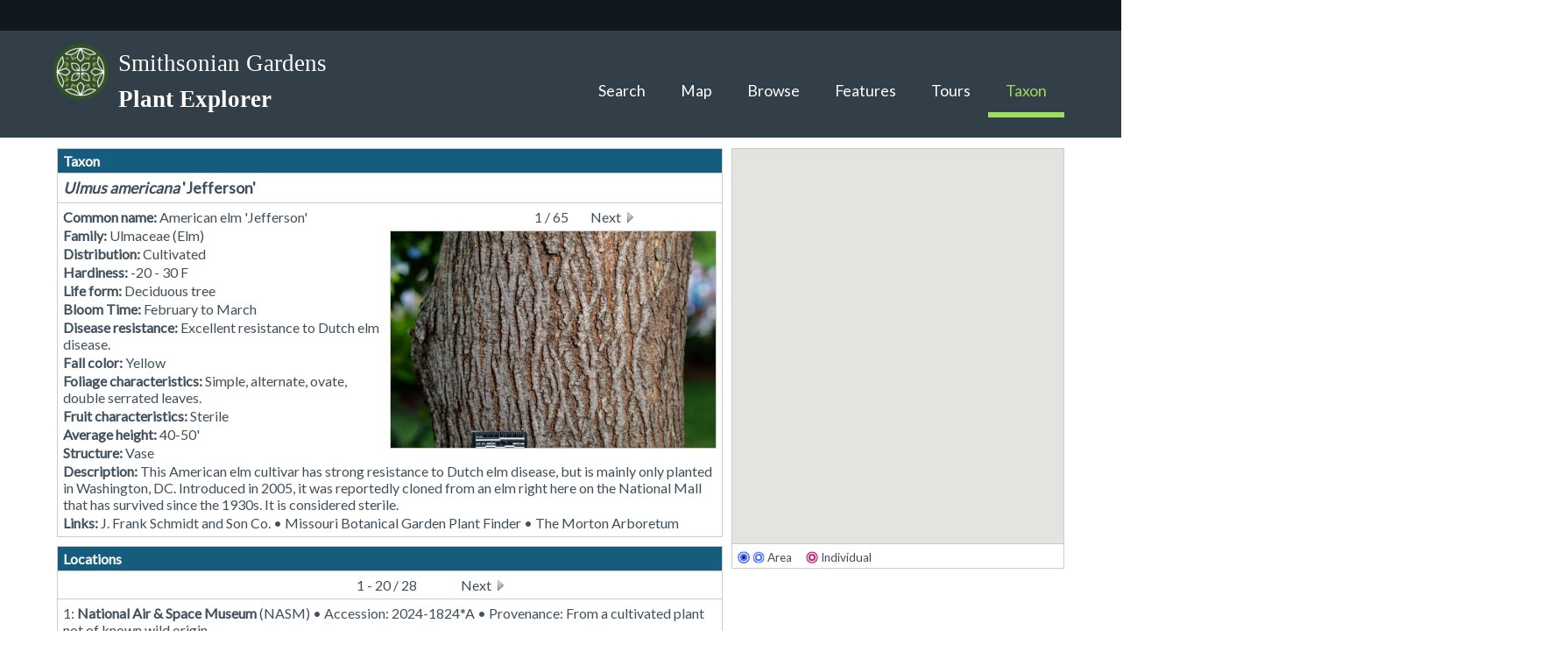

--- FILE ---
content_type: text/html; charset=utf-8
request_url: https://si.gardenexplorer.org/taxon-28474.aspx
body_size: 10053
content:

<!DOCTYPE html>
<html id="ctl00_html" xmlns="http://www.w3.org/1999/xhtml" lang="en" xml:lang="en" dir="ltr">
<head id="ctl00_Head1"><title>
	Ulmus americana 'Jefferson' - American elm 'Jefferson' | Smithsonian Gardens
</title><meta http-equiv="Content-Type" content="text/html; charset=utf-8" /><meta id="ctl00_metaDescr" name="description" content="Ulmus americana 'Jefferson' - American elm 'Jefferson' : Smithsonian Gardens, IrisBG - Explorer, Plant Explorer" /><meta id="ctl00_metaOgTitle" property="og:title" content="Ulmus americana 'Jefferson' - American elm 'Jefferson' | Smithsonian Gardens" /><meta id="ctl00_metaOgDescr" property="og:description" content="Ulmus americana 'Jefferson' - American elm 'Jefferson' : Smithsonian Gardens, IrisBG - Explorer, Plant Explorer" /><meta property="og:type" content="website" /><meta name="author" content="Øyvind Rustan (Compositae AS, https://compositae.no/)" /><meta name="robots" content="index,follow" /><meta name="viewport" content="width=device-width,initial-scale=1" /><meta name="apple-mobile-web-app-capable" content="yes" /><meta name="apple-mobile-web-app-status-bar-style" content="black-translucent" /><link href="favicon.ico" rel="icon" /><link href="ol/theme/default/style.css" type="text/css" rel="stylesheet" />
    <!--[if	lte	IE 6]><link href="ol/theme/default/ie6-style.css" type="text/css" rel="stylesheet" /><![endif]-->
    <link id="ctl00_defaultcss" href="css/default.css?v55" type="text/css" rel="stylesheet" />
    <!--[if	IEMobile]><link href="css/iemobile.css" type="text/css" rel="stylesheet" /><![endif]-->
    <script type="text/javascript" src="https://kit.fontawesome.com/124591464e.js" crossorigin="anonymous"></script>
    <style type="text/css">
        audio { margin: 3px auto; } 
        video { width: 100%; height: auto; margin: 3px auto; }
    </style>
    <script type="text/javascript">
       var script = document.createElement('script')
       script.async=true
       script.defer=true
       script.dataset.domain=window.location.hostname
       script.src = "https://plausible.io/js/script.js"
       document.head.append(script)
    </script>
<link href="https://fonts.googleapis.com/css?family=Lato" rel="stylesheet">
</head>
<body id="ctl00_body">
    <div id="ctl00_banner" class="banner"></div>
    
    <form name="aspnetForm" method="post" action="taxon.aspx?t=28474" onkeypress="javascript:return WebForm_FireDefaultButton(event, 'ctl00_ContentPlaceHolder1_btnBack')" id="aspnetForm">
<div>
<input type="hidden" name="__EVENTTARGET" id="__EVENTTARGET" value="" />
<input type="hidden" name="__EVENTARGUMENT" id="__EVENTARGUMENT" value="" />
<input type="hidden" name="__LASTFOCUS" id="__LASTFOCUS" value="" />
<input type="hidden" name="__VIEWSTATE" id="__VIEWSTATE" value="/wEPaA8FDzhkZTVjNTlmODdkMTE3N2SG4wObMnhcB0lOmjP81bSEdAx14g==" />
</div>

<script type="text/javascript">
//<![CDATA[
var theForm = document.forms['aspnetForm'];
function __doPostBack(eventTarget, eventArgument) {
    if (!theForm.onsubmit || (theForm.onsubmit() != false)) {
        theForm.__EVENTTARGET.value = eventTarget;
        theForm.__EVENTARGUMENT.value = eventArgument;
        theForm.submit();
    }
}
//]]>
</script>


<script src="/WebResource.axd?d=FldFYEUDh_me_kehmgtbk6WgG-45gBchFiMpqzC1129Xrfuq4CZIvSEdw4XzAEDH7Nn3BhM_M1nt-jMchjemzH7Bm281&amp;t=638314009380000000" type="text/javascript"></script>


<script src="/ScriptResource.axd?d=cW1XgGaGXS_JA98OXli3AwJKsHBB-lT4U_X4XUcnub89F3ANiT7MbEAL6XctAS4Hvp2YTfP9NScMX_1qvk9iOzJXEsbbkOVZ8Vg0_yOaX5gJEl4ALiY5i3Erk99Ejsira3PmajmGRrj5kL7S812kZEw3PhLx66GjEGXlhVzuhmKxAOMG0&amp;t=ffffffff934f7aa9" type="text/javascript"></script>
<script src="/ScriptResource.axd?d=rYVWKBp3_4Iy5LktmGwlrjAvEQKIPIamvfdYxZc_tyh0Zu6hZhMoiTqOPMlTrL0n5drUZlk6FF9K8th_I0NyCAX5VOZhpjv5KxfpRUIcfZ_0BkUWrfwfQm83Km_Eesfv5W3qq9DTwfFRzey-_paW2zBWCdqx_s0_kOSuumwxoNA1LkEg0&amp;t=ffffffff934f7aa9" type="text/javascript"></script>
<script type="text/javascript">
//<![CDATA[
var PageMethods = function() {
PageMethods.initializeBase(this);
this._timeout = 0;
this._userContext = null;
this._succeeded = null;
this._failed = null;
}
PageMethods.prototype = {
_get_path:function() {
 var p = this.get_path();
 if (p) return p;
 else return PageMethods._staticInstance.get_path();},
GetFeatures:function(currzoom,prevzoom,startzoom,usecluster,isloaded,bounds,succeededCallback, failedCallback, userContext) {
return this._invoke(this._get_path(), 'GetFeatures',false,{currzoom:currzoom,prevzoom:prevzoom,startzoom:startzoom,usecluster:usecluster,isloaded:isloaded,bounds:bounds},succeededCallback,failedCallback,userContext); }}
PageMethods.registerClass('PageMethods',Sys.Net.WebServiceProxy);
PageMethods._staticInstance = new PageMethods();
PageMethods.set_path = function(value) { PageMethods._staticInstance.set_path(value); }
PageMethods.get_path = function() { return PageMethods._staticInstance.get_path(); }
PageMethods.set_timeout = function(value) { PageMethods._staticInstance.set_timeout(value); }
PageMethods.get_timeout = function() { return PageMethods._staticInstance.get_timeout(); }
PageMethods.set_defaultUserContext = function(value) { PageMethods._staticInstance.set_defaultUserContext(value); }
PageMethods.get_defaultUserContext = function() { return PageMethods._staticInstance.get_defaultUserContext(); }
PageMethods.set_defaultSucceededCallback = function(value) { PageMethods._staticInstance.set_defaultSucceededCallback(value); }
PageMethods.get_defaultSucceededCallback = function() { return PageMethods._staticInstance.get_defaultSucceededCallback(); }
PageMethods.set_defaultFailedCallback = function(value) { PageMethods._staticInstance.set_defaultFailedCallback(value); }
PageMethods.get_defaultFailedCallback = function() { return PageMethods._staticInstance.get_defaultFailedCallback(); }
PageMethods.set_path("/taxon.aspx");
PageMethods.GetFeatures= function(currzoom,prevzoom,startzoom,usecluster,isloaded,bounds,onSuccess,onFailed,userContext) {PageMethods._staticInstance.GetFeatures(currzoom,prevzoom,startzoom,usecluster,isloaded,bounds,onSuccess,onFailed,userContext); }
var gtc = Sys.Net.WebServiceProxy._generateTypedConstructor;
Type.registerNamespace('GeoJSON');
if (typeof(GeoJSON.FeatureCollection) === 'undefined') {
GeoJSON.FeatureCollection=gtc("GeoJSON.FeatureCollection");
GeoJSON.FeatureCollection.registerClass('GeoJSON.FeatureCollection');
}
//]]>
</script>

<div>

	<input type="hidden" name="__VIEWSTATEGENERATOR" id="__VIEWSTATEGENERATOR" value="82D44CE5" />
	<input type="hidden" name="__PREVIOUSPAGE" id="__PREVIOUSPAGE" value="Ak-fR4lzwWDJXokmyxwKE-AY2WN8bozek9qWcOV4_r5tvFIkjWHQJbGnlfwVHKOOuC6_bbpfsVPKRIzyn2X_bvzlYuU1" />
	<input type="hidden" name="__EVENTVALIDATION" id="__EVENTVALIDATION" value="/wEWIALQt5avAgK5t4ipAwKqgeX9CQKR7teSBQLNvaKcCALxlsGKDgKxq8WfCQL09IyEAgLo5fCmCwKHztWoBwKP/oToAQLS5oToAQKR7oToAQLM1IToAQKL3IToAQLOxIToAQKNzIToAQKIs4ToAQLHuoToAQKhsqJMAuC5okwCo6KiTALiqaJMAp2QokwC3JeiTAKfgKJMAt6HokwC2e6hTAKY9qFMAqGytuwOApqRuvQDAuHAppABCTkujllyq6DYdM+2ow/MP4Bcv7w=" />
</div>
    <script type="text/javascript">
//<![CDATA[
Sys.WebForms.PageRequestManager._initialize('ctl00$ScriptManager', document.getElementById('aspnetForm'));
Sys.WebForms.PageRequestManager.getInstance()._updateControls(['fctl00$UpdatePanelLang','tctl00$ContentPlaceHolder1$TaxaDetail1$UpdatePanelTaxaDetail','tctl00$ContentPlaceHolder1$TaxaDetail1$ImageFinder1$UpdatePanelImageFinder','fctl00$ContentPlaceHolder1$ItemFinder1$UpdatePanelItemFinder','tctl00$ContentPlaceHolder1$MapDyn$UpdatePanelMapDyn1','tctl00$ContentPlaceHolder1$MapDyn$UpdatePanelMapDyn2','tctl00$ContentPlaceHolder1$MapDyn$UpdatePanelMapDyn3','tctl00$ContentPlaceHolder1$MapDyn$UpdatePanelMapDyn4'], [], [], 90);
//]]>
</script>


    <script type="text/javascript">
        function pageLoad(sender, args) { Sys.WebForms.PageRequestManager.getInstance().add_endRequest(scrollToDiv); }
        function scrollToDiv(sender, args)
        { Sys.WebForms.PageRequestManager.getInstance().remove_endRequest(scrollToDiv); var dataItems = args.get_dataItems(); var scrollDiv = dataItems['ctl00_ScrollPos']; if (scrollDiv == null) return; var elem = document.getElementById(scrollDiv); if (elem != null) { elem.scrollIntoView(true); } }
    </script>

    <input type="hidden" name="ctl00$ScrollPos" id="ctl00_ScrollPos" />
    <div class="pagemain">
        <div class="pageheader" role="heading" aria-level="1">
            <div class="pageheadertop">
                
            </div>
            <div class="pageheaderright	noprint	nomobile" style="float:right;">
                <a id="ctl00_lnkLogoRight" title="Show the main web-page for the collection " class="lnklogoright	noprint	nomobile" rel="noopener noreferrer" role="presentation" href="http://www.gardens.si.edu/" target="_blank">Smithsonian Gardens</a>
            </div>
            <div class="pageheaderleft">
                <a id="ctl00_lnkLogoLeft" title="Show the main web-page for the collection " class="lnklogoleft noprint nomobile" rel="noopener noreferrer" role="presentation" href="http://www.gardens.si.edu/" target="_blank">Smithsonian Gardens</a>
                <h1>
                    <a id="ctl00_lnkCollection" title="Show the main web-page for the collection " class="colortitle" rel="noopener noreferrer" href="http://www.gardens.si.edu/" target="_blank">Smithsonian Gardens</a>
                </h1>
                <h2>
                    <span id="ctl00_lblTitle" title="Search the collections " class="colortitle">Plant Explorer</span>
                </h2>
            </div>
            <div class="pagemenu noprint">
                <div class="menunav">
                    <ul class="menunav" role="menubar">
                        <li id="ctl00_menuSearch" class="menunav" role="menuitem">
                            <a id="ctl00_lnkSearch" class="colormenuitem textmenuitem" href="default.aspx">Search</a>
                        </li>
                        <li id="ctl00_menuMap" class="menunav" role="menuitem">
                            <a id="ctl00_lnkMap" class="colormenuitem textmenuitem" href="map.aspx">Map</a>
                        </li>
                        <li id="ctl00_menuNameList" class="menunav" role="menuitem">
                            <a id="ctl00_lnkNameList" class="colormenuitem textmenuitem" href="taxalist.aspx">Browse</a>
                        </li>
                        
                        <li id="ctl00_menuAsset" class="menunav" role="menuitem">
                            <a id="ctl00_lnkAsset" class="colormenuitem textmenuitem" href="asset.aspx">Features</a>
                        </li>
                        <li id="ctl00_menuTour" class="menunav" role="menuitem">
                            <a id="ctl00_lnkTour" class="colormenuitem textmenuitem" href="tour.aspx">Tours</a>
                        </li>
                        
                        <li id="ctl00_menuTaxon" class="menunav" role="menuitem">
                            <a id="ctl00_lnkTaxon" disabled="disabled" class="colormenuitem textmenuitem">Taxon</a>
                        </li>
                    </ul>
                    <div class="menuset">
                        <div id="ctl00_UpdatePanelLang">
	
                                <select name="ctl00$cboLanguage" onchange="javascript:setTimeout('__doPostBack(\'ctl00$cboLanguage\',\'\')', 0)" id="ctl00_cboLanguage" title="Select language" class="textmedium textinput colorfield bordersimple">
		<option selected="selected" value="en">English&#160;</option>

	</select>
                            
</div>
                    </div>
                </div>
                <div class="clearfix">
                </div>
            </div>
            <div class="clearfix">
            </div>
        </div>
        <div class="noprint">
            
        </div>
        <div class="pagemaincontent" role="main" aria-level="2">
            
	
	<div id="ctl00_ContentPlaceHolder1_CollType1">
		<div class="pageleft">
			<div id="ctl00_ContentPlaceHolder1_PageContent" class="pagecontent">
				<div class="leftmargin">
					<div id="ctl00_ContentPlaceHolder1_TaxaDetail1_UpdatePanelTaxaDetail">
	
		<div id="ctl00_ContentPlaceHolder1_TaxaDetail1_DetailResult" class="panel	border headerpanel">
			<div class="header colorheader">
				<h3	class="header">
					<span id="ctl00_ContentPlaceHolder1_TaxaDetail1_lblHeader" class="textmedium">Taxon</span>
				</h3>
			</div>
			<div id="detail"><a></a></div>
			<div class="content">
				<h4	class="big" style="padding-bottom:0;">
					<span id="ctl00_ContentPlaceHolder1_TaxaDetail1_TaxonName" class="textmedium colorlabel"><span dir="ltr"><strong><i>Ulmus</i> <i>americana</i> 'Jefferson'</strong></span></span>
				</h4>
			</div>
			<div class="sepbottom"></div>
			<div class="clearfix"></div>
			<div class="content">
				<div id="ctl00_ContentPlaceHolder1_TaxaDetail1_ImageDiv" class="taxonimagediv">
					<div id="ctl00_ContentPlaceHolder1_TaxaDetail1_ImageFinder1_UpdatePanelImageFinder">
		
		<div id="ctl00_ContentPlaceHolder1_TaxaDetail1_ImageFinder1_ImagePanel" class="taxonimage">
			<div id="ctl00_ContentPlaceHolder1_TaxaDetail1_ImageFinder1_ListPagingPanel" class="content listpager" style="padding-top:0;">
				<div style="float: left; width:	39%; text-align: right;">
					
					&nbsp;
					<div class="clearfix"></div>
				</div>
				<div style="float: left; width:	21%; text-align: center;">
					<span id="ctl00_ContentPlaceHolder1_TaxaDetail1_ImageFinder1_ListPaging" class="textmedium colorlabel">1 / 65</span>
					<div class="clearfix"></div>
				</div>
				<div style="float: left; width:	39%; text-align: left;">
					&nbsp;
					<a id="ctl00_ContentPlaceHolder1_TaxaDetail1_ImageFinder1_btnNext" class="textmedium listnext" onmouseover="window.status='';return true;" onfocus="window.status='';return true;" href="javascript:__doPostBack('ctl00$ContentPlaceHolder1$TaxaDetail1$ImageFinder1$btnNext','')">Next</a>
					<div class="clearfix"></div>
				</div>
				<div class="clearfix"></div>
			</div>
			<div class="clearfix"></div>
			
					<div id="TaxonImagePanel" class="border">
						<img id="ctl00_ContentPlaceHolder1_TaxaDetail1_ImageFinder1_Repeater1_ctl00_TaxonImage" onclick="javascript:return showZoomedImage('https://ids.si.edu/ids/deliveryService?id=SG-2011-0908A-BAR1-HL&amp;max=800','https://ids.si.edu/ids/deliveryService?id=SG-2011-0908A-BAR1-HL&amp;max=800,https://ids.si.edu/ids/deliveryService?id=SG-2013-0631A-SUM1-HL&amp;max=800,https://ids.si.edu/ids/deliveryService?id=SG-2013-0631A-FAL1-HL&amp;max=800,https://ids.si.edu/ids/deliveryService?id=SG-2013-0631A-WIN1-HL&amp;max=800,https://ids.si.edu/ids/deliveryService?id=SG-2024-1836A-SPR1-HL&amp;max=800,https://ids.si.edu/ids/deliveryService?id=SG-2018-0037A-BUD1-HL&amp;max=800,https://ids.si.edu/ids/deliveryService?id=SG-2011-0908A-LEF1-HL&amp;max=800,https://ids.si.edu/ids/deliveryService?id=SG-2011-0908A-LEB1-HL&amp;max=800,https://ids.si.edu/ids/deliveryService?id=SG-2011-0908A-LEF2-HL&amp;max=800,https://ids.si.edu/ids/deliveryService?id=SG-2018-1072A-FLO1-HL&amp;max=800,https://ids.si.edu/ids/deliveryService?id=SG-2013-0631A-BAR2-HL&amp;max=800,https://ids.si.edu/ids/deliveryService?id=SG-2013-0631A-BAR1-HL&amp;max=800,https://ids.si.edu/ids/deliveryService?id=SG-2018-0037A-WIN1-HL&amp;max=800,https://ids.si.edu/ids/deliveryService?id=SG-2018-0037A-SPR1-HL&amp;max=800,https://ids.si.edu/ids/deliveryService?id=SG-2011-0908A-SPR1-HL&amp;max=800,https://ids.si.edu/ids/deliveryService?id=SG-2018-0036A-SPR1-HL&amp;max=800,https://ids.si.edu/ids/deliveryService?id=SG-2011-0908A-SUM1-HL&amp;max=800,https://ids.si.edu/ids/deliveryService?id=SG-2018-0037A-SUM1-HL&amp;max=800,https://ids.si.edu/ids/deliveryService?id=SG-2012-1474A-SUM1-HL&amp;max=800,https://ids.si.edu/ids/deliveryService?id=SG-2018-0037A-FAL1-HL&amp;max=800,https://ids.si.edu/ids/deliveryService?id=SG-2018-1072A-FAL1-HL&amp;max=800,https://ids.si.edu/ids/deliveryService?id=SG-2011-0908A-FAL1-HL&amp;max=800,https://ids.si.edu/ids/deliveryService?id=SG-2018-0036A-FAL1-HL&amp;max=800,https://ids.si.edu/ids/deliveryService?id=SG-2012-1474A-FAL1-HL&amp;max=800,https://ids.si.edu/ids/deliveryService?id=SG-2018-1072A-WIN1-HL&amp;max=800,https://ids.si.edu/ids/deliveryService?id=SG-2011-0908A-WIN1-HL&amp;max=800,https://ids.si.edu/ids/deliveryService?id=SG-2018-0036A-WIN1-HL&amp;max=800,https://ids.si.edu/ids/deliveryService?id=SG-2012-1474A-WIN1-HL&amp;max=800,https://ids.si.edu/ids/deliveryService?id=SG-2018-0036A-SUM1-HL&amp;max=800,https://ids.si.edu/ids/deliveryService?id=SG-2018-1072A-SUM1-HL&amp;max=800,https://ids.si.edu/ids/deliveryService?id=SG-2011-0908A-FAL2-HL&amp;max=800,https://ids.si.edu/ids/deliveryService?id=SG-2018-0036A-FAL2-HL&amp;max=800,https://ids.si.edu/ids/deliveryService?id=SG-2012-1474A-FAL2-HL&amp;max=800,https://ids.si.edu/ids/deliveryService?id=SG-2018-1072A-SPR1-HL&amp;max=800,https://ids.si.edu/ids/deliveryService?id=SG-2011-0908A-SPR2-HL&amp;max=800,https://ids.si.edu/ids/deliveryService?id=SG-2023-0541A-SUM1-HL&amp;max=800,https://ids.si.edu/ids/deliveryService?id=SG-2024-1622A-SUM1-HL&amp;max=800,https://ids.si.edu/ids/deliveryService?id=SG-2023-0563A-SUM1-HL&amp;max=800,https://ids.si.edu/ids/deliveryService?id=SG-2024-1834A-WIN1-HL&amp;max=800,https://ids.si.edu/ids/deliveryService?id=SG-2024-1832A-SPR1-HL&amp;max=800,https://ids.si.edu/ids/deliveryService?id=SG-2024-1841A-SPR1-HL&amp;max=800,https://ids.si.edu/ids/deliveryService?id=SG-2024-1830A-SPR1-HL&amp;max=800,https://ids.si.edu/ids/deliveryService?id=SG-2024-1840A-SPR1-HL&amp;max=800,https://ids.si.edu/ids/deliveryService?id=SG-2024-1836A-WIN1-HL&amp;max=800,https://ids.si.edu/ids/deliveryService?id=SG-2024-1837A-WIN1-HL&amp;max=800,https://ids.si.edu/ids/deliveryService?id=SG-2024-1831A-SPR1-HL&amp;max=800,https://ids.si.edu/ids/deliveryService?id=SG-2024-1839A-SPR1-HL&amp;max=800,https://ids.si.edu/ids/deliveryService?id=SG-2024-1843A-SPR1-HL&amp;max=800,https://ids.si.edu/ids/deliveryService?id=SG-2024-1825A-WIN1-HL&amp;max=800,https://ids.si.edu/ids/deliveryService?id=SG-2024-1837A-SPR1-HL&amp;max=800,https://ids.si.edu/ids/deliveryService?id=SG-2024-1844A-SPR1-HL&amp;max=800,https://ids.si.edu/ids/deliveryService?id=SG-2024-1838A-SPR1-HL&amp;max=800,https://ids.si.edu/ids/deliveryService?id=SG-2024-1833A-SPR1-HL&amp;max=800,https://ids.si.edu/ids/deliveryService?id=SG-2024-1842A-SPR1-HL&amp;max=800,https://ids.si.edu/ids/deliveryService?id=SG-2024-1824A-WIN1-HL&amp;max=800,https://ids.si.edu/ids/deliveryService?id=SG-2024-1834A-SPR1-HL&amp;max=800,https://ids.si.edu/ids/deliveryService?id=SG-2024-1835A-SPR1-HL&amp;max=800,https://ids.si.edu/ids/deliveryService?id=SG-2018-0037A-SNP1-HL&amp;max=800,https://ids.si.edu/ids/deliveryService?id=SG-2011-0908A-STE1-HL&amp;max=800,https://ids.si.edu/ids/deliveryService?id=SG-2011-0908A-STE3-HL&amp;max=800,https://ids.si.edu/ids/deliveryService?id=SG-2011-0908A-STE2-HL&amp;max=800,https://ids.si.edu/ids/deliveryService?id=SG-2011-0908A-BAR3-HL&amp;max=800,https://ids.si.edu/ids/deliveryService?id=SG-2018-0036A-BAR1-HL&amp;max=800,https://ids.si.edu/ids/deliveryService?id=SG-2011-0908A-BAR2-HL&amp;max=800,https://ids.si.edu/ids/deliveryService?id=SG-2012-1474A-BAR1-HL&amp;max=800');" src="AppImages/28003.jpg" alt="Ulmus americana 'Jefferson' - American elm 'Jefferson'" style="border-style:None;height:577px;width:100%;border-width:0px;vertical-align:middle;" />
						<div id="ctl00_ContentPlaceHolder1_TaxaDetail1_ImageFinder1_Repeater1_ctl00_ImageInfo" class="textsmall"></div>	
						<input type="hidden" name="ctl00$ContentPlaceHolder1$TaxaDetail1$ImageFinder1$Repeater1$ctl00$TaxonImageUrl" id="ctl00_ContentPlaceHolder1_TaxaDetail1_ImageFinder1_Repeater1_ctl00_TaxonImageUrl" value="https://ids.si.edu/ids/deliveryService?id=SG-2011-0908A-BAR1-HL&amp;max=800" />	
					</div>								
				
			<input type="hidden" name="ctl00$ContentPlaceHolder1$TaxaDetail1$ImageFinder1$CurrentPageIndex" id="ctl00_ContentPlaceHolder1_TaxaDetail1_ImageFinder1_CurrentPageIndex" value="0" />
			<input type="hidden" name="ctl00$ContentPlaceHolder1$TaxaDetail1$ImageFinder1$ImageArray" id="ctl00_ContentPlaceHolder1_TaxaDetail1_ImageFinder1_ImageArray" value="https://ids.si.edu/ids/deliveryService?id=SG-2011-0908A-BAR1-HL&amp;max=800,https://ids.si.edu/ids/deliveryService?id=SG-2013-0631A-SUM1-HL&amp;max=800,https://ids.si.edu/ids/deliveryService?id=SG-2013-0631A-FAL1-HL&amp;max=800,https://ids.si.edu/ids/deliveryService?id=SG-2013-0631A-WIN1-HL&amp;max=800,https://ids.si.edu/ids/deliveryService?id=SG-2024-1836A-SPR1-HL&amp;max=800,https://ids.si.edu/ids/deliveryService?id=SG-2018-0037A-BUD1-HL&amp;max=800,https://ids.si.edu/ids/deliveryService?id=SG-2011-0908A-LEF1-HL&amp;max=800,https://ids.si.edu/ids/deliveryService?id=SG-2011-0908A-LEB1-HL&amp;max=800,https://ids.si.edu/ids/deliveryService?id=SG-2011-0908A-LEF2-HL&amp;max=800,https://ids.si.edu/ids/deliveryService?id=SG-2018-1072A-FLO1-HL&amp;max=800,https://ids.si.edu/ids/deliveryService?id=SG-2013-0631A-BAR2-HL&amp;max=800,https://ids.si.edu/ids/deliveryService?id=SG-2013-0631A-BAR1-HL&amp;max=800,https://ids.si.edu/ids/deliveryService?id=SG-2018-0037A-WIN1-HL&amp;max=800,https://ids.si.edu/ids/deliveryService?id=SG-2018-0037A-SPR1-HL&amp;max=800,https://ids.si.edu/ids/deliveryService?id=SG-2011-0908A-SPR1-HL&amp;max=800,https://ids.si.edu/ids/deliveryService?id=SG-2018-0036A-SPR1-HL&amp;max=800,https://ids.si.edu/ids/deliveryService?id=SG-2011-0908A-SUM1-HL&amp;max=800,https://ids.si.edu/ids/deliveryService?id=SG-2018-0037A-SUM1-HL&amp;max=800,https://ids.si.edu/ids/deliveryService?id=SG-2012-1474A-SUM1-HL&amp;max=800,https://ids.si.edu/ids/deliveryService?id=SG-2018-0037A-FAL1-HL&amp;max=800,https://ids.si.edu/ids/deliveryService?id=SG-2018-1072A-FAL1-HL&amp;max=800,https://ids.si.edu/ids/deliveryService?id=SG-2011-0908A-FAL1-HL&amp;max=800,https://ids.si.edu/ids/deliveryService?id=SG-2018-0036A-FAL1-HL&amp;max=800,https://ids.si.edu/ids/deliveryService?id=SG-2012-1474A-FAL1-HL&amp;max=800,https://ids.si.edu/ids/deliveryService?id=SG-2018-1072A-WIN1-HL&amp;max=800,https://ids.si.edu/ids/deliveryService?id=SG-2011-0908A-WIN1-HL&amp;max=800,https://ids.si.edu/ids/deliveryService?id=SG-2018-0036A-WIN1-HL&amp;max=800,https://ids.si.edu/ids/deliveryService?id=SG-2012-1474A-WIN1-HL&amp;max=800,https://ids.si.edu/ids/deliveryService?id=SG-2018-0036A-SUM1-HL&amp;max=800,https://ids.si.edu/ids/deliveryService?id=SG-2018-1072A-SUM1-HL&amp;max=800,https://ids.si.edu/ids/deliveryService?id=SG-2011-0908A-FAL2-HL&amp;max=800,https://ids.si.edu/ids/deliveryService?id=SG-2018-0036A-FAL2-HL&amp;max=800,https://ids.si.edu/ids/deliveryService?id=SG-2012-1474A-FAL2-HL&amp;max=800,https://ids.si.edu/ids/deliveryService?id=SG-2018-1072A-SPR1-HL&amp;max=800,https://ids.si.edu/ids/deliveryService?id=SG-2011-0908A-SPR2-HL&amp;max=800,https://ids.si.edu/ids/deliveryService?id=SG-2023-0541A-SUM1-HL&amp;max=800,https://ids.si.edu/ids/deliveryService?id=SG-2024-1622A-SUM1-HL&amp;max=800,https://ids.si.edu/ids/deliveryService?id=SG-2023-0563A-SUM1-HL&amp;max=800,https://ids.si.edu/ids/deliveryService?id=SG-2024-1834A-WIN1-HL&amp;max=800,https://ids.si.edu/ids/deliveryService?id=SG-2024-1832A-SPR1-HL&amp;max=800,https://ids.si.edu/ids/deliveryService?id=SG-2024-1841A-SPR1-HL&amp;max=800,https://ids.si.edu/ids/deliveryService?id=SG-2024-1830A-SPR1-HL&amp;max=800,https://ids.si.edu/ids/deliveryService?id=SG-2024-1840A-SPR1-HL&amp;max=800,https://ids.si.edu/ids/deliveryService?id=SG-2024-1836A-WIN1-HL&amp;max=800,https://ids.si.edu/ids/deliveryService?id=SG-2024-1837A-WIN1-HL&amp;max=800,https://ids.si.edu/ids/deliveryService?id=SG-2024-1831A-SPR1-HL&amp;max=800,https://ids.si.edu/ids/deliveryService?id=SG-2024-1839A-SPR1-HL&amp;max=800,https://ids.si.edu/ids/deliveryService?id=SG-2024-1843A-SPR1-HL&amp;max=800,https://ids.si.edu/ids/deliveryService?id=SG-2024-1825A-WIN1-HL&amp;max=800,https://ids.si.edu/ids/deliveryService?id=SG-2024-1837A-SPR1-HL&amp;max=800,https://ids.si.edu/ids/deliveryService?id=SG-2024-1844A-SPR1-HL&amp;max=800,https://ids.si.edu/ids/deliveryService?id=SG-2024-1838A-SPR1-HL&amp;max=800,https://ids.si.edu/ids/deliveryService?id=SG-2024-1833A-SPR1-HL&amp;max=800,https://ids.si.edu/ids/deliveryService?id=SG-2024-1842A-SPR1-HL&amp;max=800,https://ids.si.edu/ids/deliveryService?id=SG-2024-1824A-WIN1-HL&amp;max=800,https://ids.si.edu/ids/deliveryService?id=SG-2024-1834A-SPR1-HL&amp;max=800,https://ids.si.edu/ids/deliveryService?id=SG-2024-1835A-SPR1-HL&amp;max=800,https://ids.si.edu/ids/deliveryService?id=SG-2018-0037A-SNP1-HL&amp;max=800,https://ids.si.edu/ids/deliveryService?id=SG-2011-0908A-STE1-HL&amp;max=800,https://ids.si.edu/ids/deliveryService?id=SG-2011-0908A-STE3-HL&amp;max=800,https://ids.si.edu/ids/deliveryService?id=SG-2011-0908A-STE2-HL&amp;max=800,https://ids.si.edu/ids/deliveryService?id=SG-2011-0908A-BAR3-HL&amp;max=800,https://ids.si.edu/ids/deliveryService?id=SG-2018-0036A-BAR1-HL&amp;max=800,https://ids.si.edu/ids/deliveryService?id=SG-2011-0908A-BAR2-HL&amp;max=800,https://ids.si.edu/ids/deliveryService?id=SG-2012-1474A-BAR1-HL&amp;max=800" />
		</div>
		
		<div class="clearfix"></div>
		<div style="visibility:hidden;height:0;width:0;border:0;overflow:hidden;">
			<img src="AppImages/28702.jpg" id="ctl00_ContentPlaceHolder1_TaxaDetail1_ImageFinder1_ImagePreload" style="height:0;width:0;border:0;" alt="." />
		</div>
	
	</div>

				</div>
				<div class="taxontext">
					<div id="ctl00_ContentPlaceHolder1_TaxaDetail1_TaxonDetails"><div class="taxoninfo"><strong>Common name:</strong> American elm 'Jefferson'</div><div class="taxoninfo"><strong>Family:</strong> Ulmaceae (Elm)</div><div class="taxoninfo"><strong>Distribution:</strong> Cultivated</div><div class="taxoninfo"><strong>Hardiness:</strong> -20 - 30 F</div><div class="taxoninfo"><strong>Life form:</strong> Deciduous tree</div><div class="taxoninfo"><strong>Bloom Time:</strong> February to March</div><div class="taxoninfo"><strong>Disease resistance:</strong> Excellent resistance to Dutch elm disease.</div><div class="taxoninfo"><strong>Fall color:</strong> Yellow</div><div class="taxoninfo"><strong>Foliage characteristics:</strong> Simple, alternate, ovate, double serrated leaves.</div><div class="taxoninfo"><strong>Fruit characteristics:</strong> Sterile</div><div class="taxoninfo"><strong>Average height:</strong> 40-50'</div><div class="taxoninfo"><strong>Structure:</strong> Vase</div><div class="taxoninfo"><strong>Description:</strong> This American elm cultivar has strong resistance to Dutch elm disease, but is mainly only planted in Washington, DC. Introduced in 2005, it was reportedly cloned from an elm right here on the National Mall that has survived since the 1930s. It is considered sterile.</div><strong>Links:</strong> <a href="http://www.jfschmidt.com/pdfs/jfs-ulmus-americana-varieties.pdf" target="_blank" rel="nofollow noopener noreferrer">J. Frank Schmidt and Son Co.</a>   &bull;  <a href="http://www.missouribotanicalgarden.org/PlantFinder/PlantFinderDetails.aspx?kempercode=d468" target="_blank" rel="nofollow noopener noreferrer">Missouri Botanical Garden Plant Finder</a>   &bull;  <a href="http://www.mortonarb.org/trees-plants/tree-plant-descriptions/elm-cultivars" target="_blank" rel="nofollow noopener noreferrer">The Morton Arboretum</a></div>
				</div>
			</div>
			<div class="clearfix"></div>
		</div>
		<div class="clearfix"></div>
		
	
</div>

				    <div class="clearfix"></div>
				</div>
				<div class="leftmargin">
					<div id="ctl00_ContentPlaceHolder1_ItemFinder1_UpdatePanelItemFinder">
	
		<div class="panel border headerpanel">
			<div class="header colorheader">
				<h3	class="header">
					<span id="ctl00_ContentPlaceHolder1_ItemFinder1_lblHeader" title="Select to view location on map" class="textmedium">Locations</span>
				</h3>
			</div>
			<div id="ctl00_ContentPlaceHolder1_ItemFinder1_ListPagingPanel" class="content	sepbottom">
				<div style="width: 100%;">
					<div style="float: left; width:	39%; text-align: right;">
						
						&nbsp;
					</div>
					<div style="float: left; width:	21%; text-align: center;">
						<span id="ctl00_ContentPlaceHolder1_ItemFinder1_ListPaging" class="textmedium colorlabel">1 - 20 / 28</span>
					</div>
					<div style="float: left; width:	39%; text-align: left;">
						&nbsp;
						<a id="ctl00_ContentPlaceHolder1_ItemFinder1_btnNext" class="textmedium listnext" onmouseover="window.status='';return true;" onfocus="window.status='';return true;" href="javascript:__doPostBack('ctl00$ContentPlaceHolder1$ItemFinder1$btnNext','')">Next</a>
					</div>
				</div>
				<input type="hidden" name="ctl00$ContentPlaceHolder1$ItemFinder1$CurrentPageIndex" id="ctl00_ContentPlaceHolder1_ItemFinder1_CurrentPageIndex" value="0" />
				<div class="clearfix"></div>
			</div>
			<div class="content">
				 
						<ul	class="itemlist">
					
						<li	class="itemlist textmedium">
							<span id="ctl00_ContentPlaceHolder1_ItemFinder1_Repeater1_ctl01_LineNo" class="textmedium colorlabel">1: </span>
							<a id="ctl00_ContentPlaceHolder1_ItemFinder1_Repeater1_ctl01_PlaceName" title="Select to view location on map" class="textmedium" onmouseover="window.status='';return true;" onfocus="window.status='';return true;" href="javascript:__doPostBack('ctl00$ContentPlaceHolder1$ItemFinder1$Repeater1$ctl01$PlaceName','')"><strong>National Air & Space Museum</strong> <span dir="ltr">(NASM)</span></a>
							<span id="ctl00_ContentPlaceHolder1_ItemFinder1_Repeater1_ctl01_ItemDetails" class="textmedium colorlabel">  &bull;  Accession: 2024-1824*A  &bull;  Provenance: From a cultivated plant not of known wild origin<br /></span>
						</li>
					
						<li	class="itemlist textmedium">
							<span id="ctl00_ContentPlaceHolder1_ItemFinder1_Repeater1_ctl02_LineNo" class="textmedium colorlabel">2: </span>
							<a id="ctl00_ContentPlaceHolder1_ItemFinder1_Repeater1_ctl02_PlaceName" title="Select to view location on map" class="textmedium" onmouseover="window.status='';return true;" onfocus="window.status='';return true;" href="javascript:__doPostBack('ctl00$ContentPlaceHolder1$ItemFinder1$Repeater1$ctl02$PlaceName','')"><strong>National Air & Space Museum</strong> <span dir="ltr">(NASM)</span></a>
							<span id="ctl00_ContentPlaceHolder1_ItemFinder1_Repeater1_ctl02_ItemDetails" class="textmedium colorlabel">  &bull;  Accession: 2024-1825*A  &bull;  Provenance: From a cultivated plant not of known wild origin<br /></span>
						</li>
					
						<li	class="itemlist textmedium">
							<span id="ctl00_ContentPlaceHolder1_ItemFinder1_Repeater1_ctl03_LineNo" class="textmedium colorlabel">3: </span>
							<a id="ctl00_ContentPlaceHolder1_ItemFinder1_Repeater1_ctl03_PlaceName" title="Select to view location on map" class="textmedium" onmouseover="window.status='';return true;" onfocus="window.status='';return true;" href="javascript:__doPostBack('ctl00$ContentPlaceHolder1$ItemFinder1$Repeater1$ctl03$PlaceName','')"><strong>National Air & Space Museum</strong> <span dir="ltr">(NASM)</span></a>
							<span id="ctl00_ContentPlaceHolder1_ItemFinder1_Repeater1_ctl03_ItemDetails" class="textmedium colorlabel">  &bull;  Accession: 2024-1826*A  &bull;  Provenance: From a cultivated plant not of known wild origin<br /></span>
						</li>
					
						<li	class="itemlist textmedium">
							<span id="ctl00_ContentPlaceHolder1_ItemFinder1_Repeater1_ctl04_LineNo" class="textmedium colorlabel">4: </span>
							<a id="ctl00_ContentPlaceHolder1_ItemFinder1_Repeater1_ctl04_PlaceName" title="Select to view location on map" class="textmedium" onmouseover="window.status='';return true;" onfocus="window.status='';return true;" href="javascript:__doPostBack('ctl00$ContentPlaceHolder1$ItemFinder1$Repeater1$ctl04$PlaceName','')"><strong>National Air & Space Museum</strong> <span dir="ltr">(NASM)</span></a>
							<span id="ctl00_ContentPlaceHolder1_ItemFinder1_Repeater1_ctl04_ItemDetails" class="textmedium colorlabel">  &bull;  Accession: 2024-1827*A  &bull;  Provenance: From a cultivated plant not of known wild origin<br /></span>
						</li>
					
						<li	class="itemlist textmedium">
							<span id="ctl00_ContentPlaceHolder1_ItemFinder1_Repeater1_ctl05_LineNo" class="textmedium colorlabel">5: </span>
							<a id="ctl00_ContentPlaceHolder1_ItemFinder1_Repeater1_ctl05_PlaceName" title="Select to view location on map" class="textmedium" onmouseover="window.status='';return true;" onfocus="window.status='';return true;" href="javascript:__doPostBack('ctl00$ContentPlaceHolder1$ItemFinder1$Repeater1$ctl05$PlaceName','')"><strong>National Air & Space Museum</strong> <span dir="ltr">(NASM)</span></a>
							<span id="ctl00_ContentPlaceHolder1_ItemFinder1_Repeater1_ctl05_ItemDetails" class="textmedium colorlabel">  &bull;  Accession: 2024-1828*A  &bull;  Provenance: From a cultivated plant not of known wild origin<br /></span>
						</li>
					
						<li	class="itemlist textmedium">
							<span id="ctl00_ContentPlaceHolder1_ItemFinder1_Repeater1_ctl06_LineNo" class="textmedium colorlabel">6: </span>
							<a id="ctl00_ContentPlaceHolder1_ItemFinder1_Repeater1_ctl06_PlaceName" title="Select to view location on map" class="textmedium" onmouseover="window.status='';return true;" onfocus="window.status='';return true;" href="javascript:__doPostBack('ctl00$ContentPlaceHolder1$ItemFinder1$Repeater1$ctl06$PlaceName','')"><strong>National Air & Space Museum</strong> <span dir="ltr">(NASM)</span></a>
							<span id="ctl00_ContentPlaceHolder1_ItemFinder1_Repeater1_ctl06_ItemDetails" class="textmedium colorlabel">  &bull;  Accession: 2024-1829*A  &bull;  Provenance: From a cultivated plant not of known wild origin<br /></span>
						</li>
					
						<li	class="itemlist textmedium">
							<span id="ctl00_ContentPlaceHolder1_ItemFinder1_Repeater1_ctl07_LineNo" class="textmedium colorlabel">7: </span>
							<a id="ctl00_ContentPlaceHolder1_ItemFinder1_Repeater1_ctl07_PlaceName" title="Select to view location on map" class="textmedium" onmouseover="window.status='';return true;" onfocus="window.status='';return true;" href="javascript:__doPostBack('ctl00$ContentPlaceHolder1$ItemFinder1$Repeater1$ctl07$PlaceName','')"><strong>National Air & Space Museum</strong> <span dir="ltr">(NASM)</span></a>
							<span id="ctl00_ContentPlaceHolder1_ItemFinder1_Repeater1_ctl07_ItemDetails" class="textmedium colorlabel">  &bull;  Accession: 2024-1830*A  &bull;  Provenance: From a cultivated plant not of known wild origin<br /></span>
						</li>
					
						<li	class="itemlist textmedium">
							<span id="ctl00_ContentPlaceHolder1_ItemFinder1_Repeater1_ctl08_LineNo" class="textmedium colorlabel">8: </span>
							<a id="ctl00_ContentPlaceHolder1_ItemFinder1_Repeater1_ctl08_PlaceName" title="Select to view location on map" class="textmedium" onmouseover="window.status='';return true;" onfocus="window.status='';return true;" href="javascript:__doPostBack('ctl00$ContentPlaceHolder1$ItemFinder1$Repeater1$ctl08$PlaceName','')"><strong>National Air & Space Museum</strong> <span dir="ltr">(NASM)</span></a>
							<span id="ctl00_ContentPlaceHolder1_ItemFinder1_Repeater1_ctl08_ItemDetails" class="textmedium colorlabel">  &bull;  Accession: 2024-1831*A  &bull;  Provenance: From a cultivated plant not of known wild origin<br /></span>
						</li>
					
						<li	class="itemlist textmedium">
							<span id="ctl00_ContentPlaceHolder1_ItemFinder1_Repeater1_ctl09_LineNo" class="textmedium colorlabel">9: </span>
							<a id="ctl00_ContentPlaceHolder1_ItemFinder1_Repeater1_ctl09_PlaceName" title="Select to view location on map" class="textmedium" onmouseover="window.status='';return true;" onfocus="window.status='';return true;" href="javascript:__doPostBack('ctl00$ContentPlaceHolder1$ItemFinder1$Repeater1$ctl09$PlaceName','')"><strong>National Air & Space Museum</strong> <span dir="ltr">(NASM)</span></a>
							<span id="ctl00_ContentPlaceHolder1_ItemFinder1_Repeater1_ctl09_ItemDetails" class="textmedium colorlabel">  &bull;  Accession: 2024-1832*A  &bull;  Provenance: From a cultivated plant not of known wild origin<br /></span>
						</li>
					
						<li	class="itemlist textmedium">
							<span id="ctl00_ContentPlaceHolder1_ItemFinder1_Repeater1_ctl10_LineNo" class="textmedium colorlabel">10: </span>
							<a id="ctl00_ContentPlaceHolder1_ItemFinder1_Repeater1_ctl10_PlaceName" title="Select to view location on map" class="textmedium" onmouseover="window.status='';return true;" onfocus="window.status='';return true;" href="javascript:__doPostBack('ctl00$ContentPlaceHolder1$ItemFinder1$Repeater1$ctl10$PlaceName','')"><strong>National Air & Space Museum</strong> <span dir="ltr">(NASM)</span></a>
							<span id="ctl00_ContentPlaceHolder1_ItemFinder1_Repeater1_ctl10_ItemDetails" class="textmedium colorlabel">  &bull;  Accession: 2024-1833*A  &bull;  Provenance: From a cultivated plant not of known wild origin<br /></span>
						</li>
					
						<li	class="itemlist textmedium">
							<span id="ctl00_ContentPlaceHolder1_ItemFinder1_Repeater1_ctl11_LineNo" class="textmedium colorlabel">11: </span>
							<a id="ctl00_ContentPlaceHolder1_ItemFinder1_Repeater1_ctl11_PlaceName" title="Select to view location on map" class="textmedium" onmouseover="window.status='';return true;" onfocus="window.status='';return true;" href="javascript:__doPostBack('ctl00$ContentPlaceHolder1$ItemFinder1$Repeater1$ctl11$PlaceName','')"><strong>National Air & Space Museum</strong> <span dir="ltr">(NASM)</span></a>
							<span id="ctl00_ContentPlaceHolder1_ItemFinder1_Repeater1_ctl11_ItemDetails" class="textmedium colorlabel">  &bull;  Accession: 2024-1834*A  &bull;  Provenance: From a cultivated plant not of known wild origin<br /></span>
						</li>
					
						<li	class="itemlist textmedium">
							<span id="ctl00_ContentPlaceHolder1_ItemFinder1_Repeater1_ctl12_LineNo" class="textmedium colorlabel">12: </span>
							<a id="ctl00_ContentPlaceHolder1_ItemFinder1_Repeater1_ctl12_PlaceName" title="Select to view location on map" class="textmedium" onmouseover="window.status='';return true;" onfocus="window.status='';return true;" href="javascript:__doPostBack('ctl00$ContentPlaceHolder1$ItemFinder1$Repeater1$ctl12$PlaceName','')"><strong>National Air & Space Museum</strong> <span dir="ltr">(NASM)</span></a>
							<span id="ctl00_ContentPlaceHolder1_ItemFinder1_Repeater1_ctl12_ItemDetails" class="textmedium colorlabel">  &bull;  Accession: 2024-1835*A  &bull;  Provenance: From a cultivated plant not of known wild origin<br /></span>
						</li>
					
						<li	class="itemlist textmedium">
							<span id="ctl00_ContentPlaceHolder1_ItemFinder1_Repeater1_ctl13_LineNo" class="textmedium colorlabel">13: </span>
							<a id="ctl00_ContentPlaceHolder1_ItemFinder1_Repeater1_ctl13_PlaceName" title="Select to view location on map" class="textmedium" onmouseover="window.status='';return true;" onfocus="window.status='';return true;" href="javascript:__doPostBack('ctl00$ContentPlaceHolder1$ItemFinder1$Repeater1$ctl13$PlaceName','')"><strong>National Air & Space Museum</strong> <span dir="ltr">(NASM)</span></a>
							<span id="ctl00_ContentPlaceHolder1_ItemFinder1_Repeater1_ctl13_ItemDetails" class="textmedium colorlabel">  &bull;  Accession: 2024-1836*A  &bull;  Provenance: From a cultivated plant not of known wild origin<br /></span>
						</li>
					
						<li	class="itemlist textmedium">
							<span id="ctl00_ContentPlaceHolder1_ItemFinder1_Repeater1_ctl14_LineNo" class="textmedium colorlabel">14: </span>
							<a id="ctl00_ContentPlaceHolder1_ItemFinder1_Repeater1_ctl14_PlaceName" title="Select to view location on map" class="textmedium" onmouseover="window.status='';return true;" onfocus="window.status='';return true;" href="javascript:__doPostBack('ctl00$ContentPlaceHolder1$ItemFinder1$Repeater1$ctl14$PlaceName','')"><strong>National Air & Space Museum</strong> <span dir="ltr">(NASM)</span></a>
							<span id="ctl00_ContentPlaceHolder1_ItemFinder1_Repeater1_ctl14_ItemDetails" class="textmedium colorlabel">  &bull;  Accession: 2024-1837*A  &bull;  Provenance: From a cultivated plant not of known wild origin<br /></span>
						</li>
					
						<li	class="itemlist textmedium">
							<span id="ctl00_ContentPlaceHolder1_ItemFinder1_Repeater1_ctl15_LineNo" class="textmedium colorlabel">15: </span>
							<a id="ctl00_ContentPlaceHolder1_ItemFinder1_Repeater1_ctl15_PlaceName" title="Select to view location on map" class="textmedium" onmouseover="window.status='';return true;" onfocus="window.status='';return true;" href="javascript:__doPostBack('ctl00$ContentPlaceHolder1$ItemFinder1$Repeater1$ctl15$PlaceName','')"><strong>National Air & Space Museum</strong> <span dir="ltr">(NASM)</span></a>
							<span id="ctl00_ContentPlaceHolder1_ItemFinder1_Repeater1_ctl15_ItemDetails" class="textmedium colorlabel">  &bull;  Accession: 2024-1838*A  &bull;  Provenance: From a cultivated plant not of known wild origin<br /></span>
						</li>
					
						<li	class="itemlist textmedium">
							<span id="ctl00_ContentPlaceHolder1_ItemFinder1_Repeater1_ctl16_LineNo" class="textmedium colorlabel">16: </span>
							<a id="ctl00_ContentPlaceHolder1_ItemFinder1_Repeater1_ctl16_PlaceName" title="Select to view location on map" class="textmedium" onmouseover="window.status='';return true;" onfocus="window.status='';return true;" href="javascript:__doPostBack('ctl00$ContentPlaceHolder1$ItemFinder1$Repeater1$ctl16$PlaceName','')"><strong>National Air & Space Museum</strong> <span dir="ltr">(NASM)</span></a>
							<span id="ctl00_ContentPlaceHolder1_ItemFinder1_Repeater1_ctl16_ItemDetails" class="textmedium colorlabel">  &bull;  Accession: 2024-1839*A  &bull;  Provenance: From a cultivated plant not of known wild origin<br /></span>
						</li>
					
						<li	class="itemlist textmedium">
							<span id="ctl00_ContentPlaceHolder1_ItemFinder1_Repeater1_ctl17_LineNo" class="textmedium colorlabel">17: </span>
							<a id="ctl00_ContentPlaceHolder1_ItemFinder1_Repeater1_ctl17_PlaceName" title="Select to view location on map" class="textmedium" onmouseover="window.status='';return true;" onfocus="window.status='';return true;" href="javascript:__doPostBack('ctl00$ContentPlaceHolder1$ItemFinder1$Repeater1$ctl17$PlaceName','')"><strong>National Air & Space Museum</strong> <span dir="ltr">(NASM)</span></a>
							<span id="ctl00_ContentPlaceHolder1_ItemFinder1_Repeater1_ctl17_ItemDetails" class="textmedium colorlabel">  &bull;  Accession: 2024-1840*A  &bull;  Provenance: From a cultivated plant not of known wild origin<br /></span>
						</li>
					
						<li	class="itemlist textmedium">
							<span id="ctl00_ContentPlaceHolder1_ItemFinder1_Repeater1_ctl18_LineNo" class="textmedium colorlabel">18: </span>
							<a id="ctl00_ContentPlaceHolder1_ItemFinder1_Repeater1_ctl18_PlaceName" title="Select to view location on map" class="textmedium" onmouseover="window.status='';return true;" onfocus="window.status='';return true;" href="javascript:__doPostBack('ctl00$ContentPlaceHolder1$ItemFinder1$Repeater1$ctl18$PlaceName','')"><strong>National Air & Space Museum</strong> <span dir="ltr">(NASM)</span></a>
							<span id="ctl00_ContentPlaceHolder1_ItemFinder1_Repeater1_ctl18_ItemDetails" class="textmedium colorlabel">  &bull;  Accession: 2024-1841*A  &bull;  Provenance: From a cultivated plant not of known wild origin<br /></span>
						</li>
					
						<li	class="itemlist textmedium">
							<span id="ctl00_ContentPlaceHolder1_ItemFinder1_Repeater1_ctl19_LineNo" class="textmedium colorlabel">19: </span>
							<a id="ctl00_ContentPlaceHolder1_ItemFinder1_Repeater1_ctl19_PlaceName" title="Select to view location on map" class="textmedium" onmouseover="window.status='';return true;" onfocus="window.status='';return true;" href="javascript:__doPostBack('ctl00$ContentPlaceHolder1$ItemFinder1$Repeater1$ctl19$PlaceName','')"><strong>National Air & Space Museum</strong> <span dir="ltr">(NASM)</span></a>
							<span id="ctl00_ContentPlaceHolder1_ItemFinder1_Repeater1_ctl19_ItemDetails" class="textmedium colorlabel">  &bull;  Accession: 2024-1842*A  &bull;  Provenance: From a cultivated plant not of known wild origin<br /></span>
						</li>
					
						<li	class="itemlist textmedium">
							<span id="ctl00_ContentPlaceHolder1_ItemFinder1_Repeater1_ctl20_LineNo" class="textmedium colorlabel">20: </span>
							<a id="ctl00_ContentPlaceHolder1_ItemFinder1_Repeater1_ctl20_PlaceName" title="Select to view location on map" class="textmedium" onmouseover="window.status='';return true;" onfocus="window.status='';return true;" href="javascript:__doPostBack('ctl00$ContentPlaceHolder1$ItemFinder1$Repeater1$ctl20$PlaceName','')"><strong>National Air & Space Museum</strong> <span dir="ltr">(NASM)</span></a>
							<span id="ctl00_ContentPlaceHolder1_ItemFinder1_Repeater1_ctl20_ItemDetails" class="textmedium colorlabel">  &bull;  Accession: 2024-1843*A  &bull;  Provenance: From a cultivated plant not of known wild origin<br /></span>
						</li>
					 
						</ul> 
					
			</div>
		</div>
	
</div>

					<div class="clearfix"></div>
				</div>
				<div class="leftmargin buttonpanel">
					<div class="clearfix"></div> 
					<input type="button" name="ctl00$ContentPlaceHolder1$btnBack" value="Back" onclick="javascript:WebForm_DoPostBackWithOptions(new WebForm_PostBackOptions(&quot;ctl00$ContentPlaceHolder1$btnBack&quot;, &quot;&quot;, false, &quot;&quot;, &quot;default.aspx#Taxon-28474&quot;, false, true))" id="ctl00_ContentPlaceHolder1_btnBack" class="button noprint" />
				</div>
				<input type="hidden" name="ctl00$ContentPlaceHolder1$HiddenField1" id="ctl00_ContentPlaceHolder1_HiddenField1" />
			</div>
		</div>
		<div id="ctl00_ContentPlaceHolder1_InfoPanel" class="pageright">
			<div class="panel rightmargin">
				
<div id="map">
	<a></a>
</div>
<div class="panel border">
	<div id="ctl00_ContentPlaceHolder1_MapDyn_UpdatePanelMapDyn1">
	
			<div id="ctl00_ContentPlaceHolder1_MapDyn_mapdiv" class="mapdyn" style="text-align:center;height:450px;">
			</div>
			<div class="clearfix">
			</div>
		
</div>
	<div id="ctl00_ContentPlaceHolder1_MapDyn_UpdatePanelMapDyn2">
	
			<input type="submit" id="MapActionProgress"	name="MapActionProgress" style="display: none;" title="Map action" />
			<input type="hidden" id="MapActionProgressData"	name="MapActionProgressData" title="Map action data"/>
			<div id="ctl00_ContentPlaceHolder1_MapDyn_UpdateProgress1" style="display:none;">
		
					<div style="position: absolute;	left: 0; top: 0; right:	0; bottom: 0; cursor: wait;
						z-index: 10000;	background:	#000; filter: alpha(opacity=0);	-moz-opacity: .0; opacity: .0;">
						&nbsp;
					</div>
					<div style="position: absolute;	left: 35%; top:	35%; cursor: wait; z-index:	10001">
						<img id="ctl00_ContentPlaceHolder1_MapDyn_imgWait" src="Images/ajaxloader25.gif" alt="Updating map" style="height:25px;width:25px;border-width:0px;" />
					</div>
				
	</div>
			<div class="clearfix">
			</div>
		
</div>
	<div id="ctl00_ContentPlaceHolder1_MapDyn_UpdatePanelMapDyn3">
	
			<input type="submit" id="MapAction"	name="MapAction" style="display: none;"	title="Map action" />
			<input type="hidden" id="MapActionData"	name="MapActionData" title="Map action data" />
			<div class="clearfix"></div>
		
</div>
	<div id="ctl00_ContentPlaceHolder1_MapDyn_UpdatePanelMapDyn4">
	
	        <div id="ctl00_ContentPlaceHolder1_MapDyn_ImageLegend" class="content	septop" style="padding-top:	4px;">
		        <div id="ctl00_ContentPlaceHolder1_MapDyn_Legend1" class="maplegend" style="margin-right:16px;width:auto;">
			        <img id="ctl00_ContentPlaceHolder1_MapDyn_imgCluster" src="AppImages/Marker2.png" alt="Cluster" style="height:14px;width:14px;border-width:0px;" />
			        <img id="ctl00_ContentPlaceHolder1_MapDyn_imgArea" src="AppImages/Marker0.png" alt="Area" style="height:14px;width:14px;border-width:0px;" />
			        <span id="ctl00_ContentPlaceHolder1_MapDyn_lblArea" title="Exists in area" class="textsmall colorlabel">Area</span>
		        </div>
		        <div id="ctl00_ContentPlaceHolder1_MapDyn_Legend2" class="maplegend" style="width:auto;">
			        <img id="ctl00_ContentPlaceHolder1_MapDyn_imgItem" src="AppImages/Marker1.png" alt="Individual" style="height:14px;width:14px;border-width:0px;" />
			        <span id="ctl00_ContentPlaceHolder1_MapDyn_lblInd" title="Individual specimen" class="textsmall colorlabel">Individual</span>
		        </div>
	        </div>
	        <div class="clearfix"></div>
		
</div>
</div>

			</div>
		</div>
	</div>	
		

            <div class="clearfix">
            </div>
        </div>
        <div class="pagefooter" role="contentinfo">
            <div class="syssocial" style="float: right">
                <div class="syslogo" style="height:30px;padding-top:3px;">
                    <a href="https://www.gardenexplorer.org/" id="ctl00_linkSystem" target="_blank" rel="noopener noreferrer" title="IrisBG - Explorer">
                        <img src="Images/irisbg_ref.png" id="ctl00_logoSystem" height="30" style="border: none;" alt="IrisBG - Explorer" />
                    </a>
                </div>
                <div class="social noprint" style="padding:5px 20px 0 0;height:30px;line-height:30px;">
                    <span id="ctl00_lblSocial" class="colorfooter textsmall">Share</span>
                    <a href="https://www.facebook.com/sharer/sharer.php?s=100&p[url]=https://si.gardenexplorer.org/taxon.aspx?t=28474" id="ctl00_facebook" target="_blank" rel="noreferrer noopener" onclick="return	socialClick(this.href)" style="text-decoration: none;">
                        <i class="fab fa-facebook-f social-icon" title="Facebook"></i>    
                    </a>
                    <a href="https://twitter.com/intent/tweet?original_referer=https://si.gardenexplorer.org/taxon.aspx?t=28474&amp;text=Ulmus+americana+'Jefferson'+-+American+elm+'Jefferson'+%7c+Smithsonian+Gardens&amp;url=https://si.gardenexplorer.org/taxon.aspx?t=28474&amp;source=tweetbutton" id="ctl00_twitter" target="_blank" rel="noreferrer noopener" onclick="return socialClick(this.href)" style="text-decoration: none;">
                        <i class="fab fa-twitter social-icon" title="Twitter"></i>    
                    </a>
<!--                    
                    <a id="ctl00_bluesky" target="_blank" rel="noreferrer noopener" onclick="return socialClick(this.href)" style="text-decoration: none;">
                        <i class="fab fa-brands fa-bluesky social-icon" title="Bluesky"></i>    
                    </a>
-->                    
                    <a href="https://www.linkedin.com/shareArticle?mini=true&url=https://si.gardenexplorer.org/taxon.aspx?t=28474" id="ctl00_linkedin" target="_blank" rel="noreferrer noopener" onclick="return socialClick(this.href)" style="text-decoration: none;">
                        <i class="fab fa-linkedin-in social-icon" title="LinkedIn"></i>    
                    </a>
                    <a href="mailto:?subject=Ulmus%20americana%20'Jefferson'%20-%20American%20elm%20'Jefferson'%20%7C%20Smithsonian%20Gardens&body=Ulmus%20americana%20'Jefferson'%20-%20American%20elm%20'Jefferson'%20%7C%20Smithsonian%20Gardens (https://si.gardenexplorer.org/taxon.aspx?t=28474)" id="ctl00_email" target="_top" onclick="return socialClick(this.href)" style="text-decoration: none;">
                        <i class="fas fa-envelope social-icon" title="E-mail"></i>
                    </a>
                </div>
            </div>
            <div class="syscontent" style="float: left">
                <span id="ctl00_lblContent" class="colorfooter textsmall">Content &copy;</span>
                <span id="ctl00_lblContentYear" class="colorfooter textsmall">2026</span>
                
                <span id="ctl00_lblLastUpdate" class="colorfooter textsmall">&bull; Last update: </span>
                <span id="ctl00_lblDateUpdate" class="colorfooter textsmall">2026-01-25</span>
                <span id="ctl00_lblEmail" class="colorfooter textsmall">&bull; Contact:</span>
                <a id="ctl00_linkEmail" class="colorfooter textsmall" rel="noopener noreferrer" href="mailto:Hedeans@si.edu?subject=Plant%20Explorer" target="_blank">Hedeans@si.edu</a>
                <br />
                <span id="ctl00_lblDesign" title="Ver: 4.7.6.25121 / 4.5.6.24111" class="colorfooter textsmall">Web solution &copy;</span>
                <span id="ctl00_lblDesignDate" class="colorfooter textsmall">2008-2026</span>
                <a id="ctl00_linkDesign" class="colorfooter textsmall" rel="noopener noreferrer" href="https://compositae.no/" target="_blank">Compositae AS</a>
                <span id="ctl00_lblAdmin" class="colorfooter textsmall">&bull;</span>
                <a id="ctl00_lnkAdmin" class="colorfooter textsmall" href="admin.aspx">Admin</a>
                <span id="ctl00_lblPrivacy" class="colorfooter textsmall">&bull;</span>
                <a id="ctl00_linkPrivacy" class="colorfooter textsmall" rel="noopener noreferrer" href="https://compositae.no/Privacy-p.aspx" target="_blank">Privacy policy</a>                    
            </div>
            <div class="clearfix">
            </div>
            <div class="clearfix">
            </div>
        </div>
        <a id="topButton" class="scrollbutton" href="#" title=" "></a>
        <div id="staticImgPanel" class="largeimgpanel nomobile" style="outline: none;" tabindex="0">
        </div>
        <div id="zoomedImgPanel" class="largeimgpanel" tabindex="0">
        </div>
    </div>

    <script type="text/javascript" src="keepalive.js"></script>

    <script type="text/javascript">
        Sys.WebForms.PageRequestManager.getInstance().add_endRequest(EndRequestHandler);
        function EndRequestHandler(sender, args)
        { if (args.get_error() != undefined) { var errorMessage = args.get_error().message; args.set_errorHandled(true); alert(errorMessage); location.reload(true); } }
    </script>

    
<script type='text/javascript' src='proj4js-compressed.js'></script>
<script type="text/javascript">
//<![CDATA[
function initMap(){};//]]>
</script>
<script type='text/javascript' src='https://maps.google.com/maps/api/js?key=AIzaSyDjqZA5KdtrtPA0DXN7Ird6ldbCoVUBRbQ&callback=initMap'></script><script type='text/javascript' src='ol/OpenLayers.js?v2.13.1.1'></script><script type='text/javascript' src='map.min.js?v48'></script>
<script type="text/javascript">
//<![CDATA[
var mapObj = new MapObject();mapObj.setClientCluster('-0|-1');mapObj.setServerCluster('-0|-1');mapObj.setWmsDef('','','','',0,'');mapObj.showMap('ctl00_ContentPlaceHolder1_MapDyn_mapdiv','5L|5','-77.032743,38.885221,-77.013881,38.898999',true,'https://si.gardenexplorer.org/AppImages/','Zoom in to view the underlying markers',0,'#ffe168',true,'1');Sys.Application.initialize();
Sys.Application.add_init(function() {
    $create(Sys.UI._UpdateProgress, {"associatedUpdatePanelId":"ctl00_ContentPlaceHolder1_MapDyn_UpdatePanelMapDyn2","displayAfter":1,"dynamicLayout":true}, null, null, $get("ctl00_ContentPlaceHolder1_MapDyn_UpdateProgress1"));
});
//]]>
</script>
</form>

    <script type="text/javascript" src="webexpl.min.js?v1"></script>
    <script type="text/javascript" src="openseadragon.min.js"></script>
    <script type="text/javascript" src="imageviewer.min.js?v13"></script>
</body>
</html>


--- FILE ---
content_type: text/css
request_url: https://si.gardenexplorer.org/ol/theme/default/style.css
body_size: 1665
content:
div.olMap{z-index:0;cursor:default;margin:0!important;padding:0!important;}div.olMapViewport{text-align:left;-ms-touch-action:none;}.olLayerGoogleCopyright{left:2px;bottom:2px;}.olLayerGoogleV3.olLayerGoogleCopyright{right:auto!important;}.olLayerGooglePoweredBy{left:2px;bottom:15px;}.olLayerGoogleV3.olLayerGooglePoweredBy{bottom:15px!important;}.olForeignContainer{opacity:1!important;}.olControlAttribution{font-size:smaller;right:3px;bottom:4.5em;position:absolute;display:block;}.olControlScale{right:3px;bottom:3em;display:block;position:absolute;font-size:smaller;}.olControlScaleLine{display:block;position:absolute;left:10px;bottom:15px;font-size:xx-small;}.olControlScaleLineBottom{border:solid 2px #000;border-bottom:none;margin-top:-2px;text-align:center;}.olControlScaleLineTop{border:solid 2px #000;border-top:none;text-align:center;}.olControlPermalink{right:3px;bottom:1.5em;display:block;position:absolute;font-size:smaller;}div.olControlMousePosition{bottom:0;right:3px;display:block;position:absolute;font-family:Arial;font-size:smaller;}.olControlOverviewMapContainer{position:absolute;bottom:0;right:0;}.olControlOverviewMapElement{background-color:#00008B;-moz-border-radius:1em 0 0;padding:10px 18px 10px 10px;}.olControlOverviewMapMinimizeButton,.olControlOverviewMapMaximizeButton{height:18px;width:18px;right:0;bottom:80px;cursor:pointer;}.olControlOverviewMapExtentRectangle{overflow:hidden;background-image:url(img/blank.gif);cursor:move;border:2px dotted red;}.olControlOverviewMapRectReplacement{overflow:hidden;cursor:move;background-image:url(img/overview_replacement.gif);background-repeat:no-repeat;background-position:center;}.olLayerGeoRSSDescription{float:left;width:100%;overflow:auto;font-size:1em;}.olLayerGeoRSSClose{float:right;color:gray;font-size:1.2em;margin-right:6px;font-family:sans-serif;}.olLayerGeoRSSTitle{float:left;font-size:1.2em;}.olControlNavigationHistory{background-image:url(img/navigation_history.png);background-repeat:no-repeat;width:24px;height:24px;}.olControlNavigationHistoryPreviousItemActive{background-position:0 0;}.olControlNavigationHistoryPreviousItemInactive{background-position:0 -24px;}.olControlNavigationHistoryNextItemActive{background-position:-24px 0;}.olControlNavigationHistoryNextItemInactive{background-position:-24px -24px;}div.olControlSaveFeaturesItemActive{background-image:url(img/save_features_on.png);background-repeat:no-repeat;background-position:0 1px;}div.olControlSaveFeaturesItemInactive{background-image:url(img/save_features_off.png);background-repeat:no-repeat;background-position:0 1px;}.olHandlerBoxZoomBox{border:2px solid red;position:absolute;background-color:#FFF;opacity:.5;font-size:1px;filter:alpha(opacity=50);}.olHandlerBoxSelectFeature{border:2px solid blue;position:absolute;background-color:#FFF;opacity:.5;font-size:1px;filter:alpha(opacity=50);}.olControlPanPanel{top:10px;left:5px;}.olControlPanPanel div{background-image:url(img/pan-panel.png);height:18px;width:18px;cursor:pointer;position:absolute;}.olControlPanPanel .olControlPanNorthItemInactive{top:0;left:9px;background-position:0 0;}.olControlPanPanel .olControlPanSouthItemInactive{top:36px;left:9px;background-position:18px 0;}.olControlPanPanel .olControlPanWestItemInactive{position:absolute;top:18px;left:0;background-position:0 18px;}.olControlPanPanel .olControlPanEastItemInactive{top:18px;left:18px;background-position:18px 18px;}.olControlZoomPanel{top:71px;left:14px;}.olControlZoomPanel div{background-image:url(img/zoom-panel.png);position:absolute;height:18px;width:18px;cursor:pointer;}.olControlZoomPanel .olControlZoomInItemInactive{top:0;left:0;background-position:0 0;}.olControlZoomPanel .olControlZoomToMaxExtentItemInactive{top:18px;left:0;background-position:0 -18px;}.olControlZoomPanel .olControlZoomOutItemInactive{top:36px;left:0;background-position:0 18px;}.olControlPanZoomBar div{font-size:1px;}.olPopupCloseBox{background:url(img/close.gif) no-repeat;cursor:pointer;}.olImageLoadError{background-color:#FFC0CB;opacity:.5;filter:alpha(opacity=50);}.olCursorWait{cursor:wait;}.olDrawBox{cursor:crosshair;}.olControlDragFeatureActive.olControlDragFeatureOver.olDragDown{cursor:0;}.olControlLayerSwitcher{position:absolute;top:25px;right:0;width:20em;font-family:sans-serif;font-weight:700;margin-top:3px;margin-left:3px;margin-bottom:3px;font-size:smaller;color:#FFF;background-color:transparent;}.olControlLayerSwitcher .layersDiv{background-color:#00008B;padding:5px 10px;}.olControlLayerSwitcher .layersDiv .baseLbl,.olControlLayerSwitcher .layersDiv .dataLbl{margin-top:3px;margin-left:3px;margin-bottom:3px;}.olControlLayerSwitcher .layersDiv .baseLayersDiv,.olControlLayerSwitcher .layersDiv .dataLayersDiv{padding-left:10px;}.olControlLayerSwitcher .maximizeDiv,.olControlLayerSwitcher .minimizeDiv{width:18px;height:18px;top:5px;right:0;cursor:pointer;}.olBingAttribution{color:#DDD;}span.olGoogleAttribution a{color:#77C;}.olControlNavToolbar,.olControlEditingToolbar{margin:5px 5px 0 0;}.olControlNavToolbar div,.olControlEditingToolbar div{background-image:url(img/editing_tool_bar.png);background-repeat:no-repeat;width:24px;height:22px;cursor:pointer;margin:0 0 5px 5px;}.olControlEditingToolbar{right:0;top:0;}.olControlNavToolbar{top:295px;left:9px;}.olControlEditingToolbar div{float:right;}.olControlNavToolbar .olControlNavigationItemInactive,.olControlEditingToolbar .olControlNavigationItemInactive{background-position:-103px -1px;}.olControlNavToolbar .olControlNavigationItemActive,.olControlEditingToolbar .olControlNavigationItemActive{background-position:-103px -24px;}.olControlNavToolbar .olControlZoomBoxItemInactive{background-position:-128px -1px;}.olControlNavToolbar .olControlZoomBoxItemActive{background-position:-128px -24px;}.olControlEditingToolbar .olControlDrawFeaturePointItemInactive{background-position:-77px -1px;}.olControlEditingToolbar .olControlDrawFeaturePointItemActive{background-position:-77px -24px;}.olControlEditingToolbar .olControlDrawFeaturePathItemInactive{background-position:-51px -1px;}.olControlEditingToolbar .olControlDrawFeaturePathItemActive{background-position:-51px -24px;}.olControlEditingToolbar .olControlDrawFeaturePolygonItemInactive{background-position:-26px -1px;}.olControlEditingToolbar .olControlDrawFeaturePolygonItemActive{background-position:-26px -24px;}div.olControlZoom{position:absolute;top:8px;left:8px;background:rgba(255,255,255,0.4);border-radius:4px;padding:2px;}div.olControlZoom a{display:block;color:#FFF;font-size:18px;font-family:'Lucida Grande', Verdana, Geneva, Lucida, Arial, Helvetica, sans-serif;font-weight:700;text-decoration:none;text-align:center;height:22px;width:22px;line-height:19px;background:rgba(0,60,136,0.5);filter:alpha(opacity=80);margin:1px;padding:0;}div.olControlZoom a:hover{background:rgba(0,60,136,0.7);filter:alpha(opacity=100);}a.olControlZoomIn{border-radius:4px 4px 0 0;}a.olControlZoomOut{border-radius:0 0 4px 4px;}.olLayerGrid .olTileImage{-webkit-transition:opacity .2s linear;-moz-transition:opacity .2s linear;-o-transition:opacity .2s linear;transition:opacity .2s linear;}.olTileImage{-webkit-transform:translateZ(0);-moz-transform:translateZ(0);-o-transform:translateZ(0);-ms-transform:translateZ(0);transform:translateZ(0);-webkit-backface-visibility:hidden;-moz-backface-visibility:hidden;-ms-backface-visibility:hidden;backface-visibility:hidden;-webkit-perspective:1000;-moz-perspective:1000;-ms-perspective:1000;perspective:1000;}.olTileReplacing{display:none;}img.olTileImage{max-width:none;}div.olLayerDiv,.olControlNoSelect{-khtml-user-select:none;-moz-user-select:none;}.olPopupContent,.olFramedCloudPopupContent{overflow:auto;padding:5px;}.olDragDown,.olControlDragFeatureOver{cursor:move;}.olBingAttribution.road,.olGoogleAttribution{color:#333;}.olGoogleAttribution.hybrid,.olGoogleAttribution.satellite,span.olGoogleAttribution.hybrid a,span.olGoogleAttribution.satellite a{color:#EEE;}@media only screen and (max-width:600px){div.olControlZoom a:hover{background:rgba(0,60,136,0.5);}}

--- FILE ---
content_type: text/css
request_url: https://si.gardenexplorer.org/css/default.css?v55
body_size: 5042
content:
/* SMITHSONIAN */
/* === Standard styles === */
/* Font sizing in ems. To change anything, just change this. */
html,body,textarea,select,input {font-size:100%;font-family:'Lato','Helvetica Neue',Helvetica,Arial,sans-serif;color:#41505c;background-color:#ffffff;margin:0;padding:0;}
html, body {height:100%;}
body {overflow-x:hidden;}
form {margin:0 auto;padding:0;width:980px;min-height:100%;margin-bottom:-150px;position:relative;}
a:link,a:visited {text-decoration:underline;color:#41505c;}
a:hover {text-decoration:underline;color:#0b5a9d;}
a[disabled="disabled"],a:hover[disabled="disabled"],a.disabled {text-decoration:none;}
h1 {font-size:1.7em;font-weight:normal;margin:0 0 0 60px;padding-left:10px;padding-bottom:8px;font-family:Georgia,"Times New Roman",Times,serif;}
h2 {font-size:1.7em;font-weight:bold;margin:0 0 0 60px;padding-left:10px;padding-top:2px;padding-bottom:2px;font-family:Georgia,"Times New Roman",Times,serif;}
h3 {font-size:1.0em;font-weight:normal;margin:0;}
h4.big {font-size:1.1em;font-weight:normal;margin:0;padding-bottom:4px;}
ul {margin-left:0;padding-left:20px;}
input[type="text"],input[type="file"],input[type="password"] {padding:2px 0 2px 2px;}
input[type="checkbox"] {margin-right:4px;}
select {padding:1px;}
/* h1 {display:none;} */
/* Remove Safari default styling */
input[type=text],input[type=button],input[type=submit] {
	-webkit-appearance: none;
	-webkit-border-radius: 0;
}

/* === DIV page styles === */
div.pagemain {color:#41505c;width:100%;}
div.pageheader {margin-left:-50%;width:100%;padding:0 50% 0 50%;}
div.pageheadertop {margin-left:-50%;width:100%;padding:10px 50% 0 50%;height:25px;background-color:#101820;}
div.pageheaderleft {position:absolute;margin-left:-50%;padding:22px 50% 0 50%;width:100%;height:100px;background:#333F48 url(logo.png) no-repeat 25.5% 15px;}
div.pageheaderright {display:none;}
div.pagemenu {clear:both;position:absolute;margin-left:-50%;padding:0 50% 0 50%;width:100%;margin-top:50px;background-color:transparent;}
div.pagefooter {clear:both;background-color:#101820;position:absolute;width:100%;margin-left:-50%;padding:25px 50% 30px 50%;bottom:0;}
div.pageleft {float:left;width:100%;margin-left:-350px;}
div.pageright {float:right;width:350px;}
div.pagefull {float:left;width:100%;}
div.pagecontent {margin-left:350px;margin-right:0;}
div.pagemaincontent {margin-bottom:0;margin-top:124px;padding-bottom:100px;}

/* === MENU styles === */
div.menunav {float:right;} 
ul.menunav {padding:0;margin:0;list-style-type:none;}
li.menunav {display:inline;}
li.menunav a {float:left;padding:8px 20px 14px 20px;border-bottom:solid 6px transparent;}
li.menunav a:hover {color:#9fdd61;} 
li.menunav a[disabled="disabled"],li.menunav a:hover[disabled="disabled"],li.menunav a.disabled {color:#9fdd61;border-bottom:solid 6px #9fdd61;}
div.menuset {display:none;}

/* === DIV special styles === */
div.leftmargin {margin-left:0;margin-top:10px; margin-right:10px;margin-bottom:10px;}
div.rightmargin {margin-left:0;margin-top:10px; margin-right:0;margin-bottom:10px;}
div.fullmargin {margin-left:0;margin-top:10px; margin-right:0;margin-bottom:10px;}
div.sepmargin {height:10px;line-height:10px;}
div.border {border:solid 1px #cccccc;}
div.panel {color:#41505c;background-color:#ffffff;}
div.header {padding-left:6px;padding-right:6px;padding-bottom:4px;padding-top:4px;color:#ffffff;background-color:#165c7d;border-bottom:solid 1px #cccccc;}
h3.header {font-weight:600;}		
div.content {padding:6px;}
div.septop {border-top:solid 1px #cccccc;}
div.sepbottom {border-bottom:solid 1px #cccccc;}
.listprevious {background:url(previous.png) left center no-repeat;padding-left:1.2em;text-decoration:none;}
.listnext {background:url(next.png) right center no-repeat;padding-right:1.2em;text-decoration:none;}
div.welcomeimage {float:left;margin-right:8px;padding-bottom:4px;} /* Width set in webexpl.config */
div.welcomeimage img {cursor:url(zoom-in-cursor.cur),pointer;}
div.taxonimage {margin:0;padding:0;margin-bottom:6px;}
div.taxonimagediv {width:50%;float:right;margin-left:6px;}
div.taxonimage img {height:auto !important;cursor:url(zoom-in-cursor.cur),pointer;}
div.taxonnoimage {float:right;margin-left:6px;margin-right:6px;margin-bottom:6px;padding-top:4px;}
div.mapimage img {cursor:url(zoom-in-cursor.cur),pointer;width:100% !important;}     
div.assetimage {float:left;padding-bottom:4px;width:100%;}
div.assetimage img {cursor:url(zoom-in-cursor.cur),pointer;width:100%;}
div.taxontext {float:none;}
div.taxoninfo {padding-bottom:2px;}
div.infopanel {background-color:#d3dce2;}
div.infotext {padding:6px;}
div.clearfix {clear:both;height:0;overflow:hidden;}
/*
ul.taxalist {padding:0;margin:0;list-style-type:none;}
li.taxalist {width:100%;display:inline-block;border-bottom:solid 1px #efefef;padding:3px 0 3px 0;}
li.taxalist a:visited,li taxalist a:focus  {color:#0b5a9d;}
img.taxalist {float:right;width:150px;height:100px;text-align:center;vertical-align:middle;object-fit:cover;}
ul.taxalistdetail {list-style-type: disc;}
*/
ul.taxalist {padding:0;margin:0;list-style-type:none;display:grid;grid-template-columns:repeat(auto-fill, minmax(300px, 1fr));grid-auto-rows:auto;grid-gap:1rem;}
li.taxalist {display:flex;flex-direction:column;border:1px solid #ccc;border-radius:8px;background-color:#fff;padding-bottom:0.5em;}
li.taxalist a, a:link {text-decoration:none;} 
li.taxalist a:visited, li.taxalist a:focus, li.taxalist a:hover {color:#0b5a9d;} 
img.taxalist {width:100%;height:160px;object-fit:cover;border-radius:8px 8px 0 0;opacity:1;-webkit-transition:.3s ease-in-out;transition:.3s ease-in-out;}
span.taxalistname {margin:0.5em 1.0em 0 1.0em;display:inline-block;}
span.taxalistname img {padding-left:0.5em;}
span.taxalistdetail {display:block;color:inherit;}
span.taxalistdetail span {color:inherit;}
ul.taxalistdetail {list-style-type:disc;margin:0 0.5em;}

img.taxamaplist {float:right;width:75px;height:50px;text-align:center;vertical-align: middle;object-fit:cover;border:solid 1px #e5e5e5;}
.taxalistitem {background-color:#ffff66;}
ul.itemlist {padding:0;margin:0;list-style-type:none;}
li.itemlist {width:100%;}
li.itemlist a[disabled="disabled"],li.xitemlist a:hover[disabled="disabled"],li.xitemlist a.disabled {color:#8c8c8c;}
/* div.searchlist {padding-bottom:5px;overflow:hidden;} */
div.searchlist {overflow: hidden;padding: 1em;}
div.searchlist a:visited,div.searchlist a:focus {color:#0b5a9d;}
div.searchfield {position:relative;overflow:hidden;min-height:50px;width:50%;float:left;white-space:nowrap;}
div.assetsearch {float:left;margin:6px 8px 6px 0;}
#ctl00_ContentPlaceHolder1_TaxaMapDetail_ImageFinder1_ImageMissingPanel {display:none;}
#ctl00_ContentPlaceHolder1_AssetMapDetail_AssetImageDiv {width:50%;margin:0;}
#ctl00_ContentPlaceHolder1_AssetMapDetail_AssetTextDiv {width:45%;display:inline-block;padding-left:16px;}
#ctl00_ContentPlaceHolder1_TaxaTourDetail_ImageDiv {width:100%;}
div.largeimgpanel {text-align:center;visibility:hidden;position:fixed;z-index:1500;top:0;left:0;width:100%;height:100%;background-color:rgba(34,34,34,0.95);}
div.largeimgpanel img {cursor:url(zoom-out-cursor.cur),auto;border:solid 4px #ffffff;}
div.openseadragon-container {background-color:#222222 !important;color:#ffffff;}
div.openseadragon-container img {cursor:auto;}

/* === Custom styles - also used in Skin-file === */
/* Color styles */
.colorlabel {color:#41505c;}
.colorfield {color:#41505c;background-color:#ffffff;}
.colorfieldalt {color:#41505c;background-color:#f8f7f4;}
.colorfieldreq {color:#41505c;background-color:#ffff99;}
.colorsel {color:#41505c;background-color:#ffff99;}
.colorerr {color:#ffffff;background-color:#ff0000;}
.colorheader {color:#ffffff;}
a.colorheader:link,a.colorheader:visited {color:#ffffff;}
a.colorheader:hover {text-decoration:underline;color:#0b5a9d;}
.colorinfo {color:#41505c;background-color:#e6ddca;}
.colortitle {color:#ffffff;}
a.colortitle:link,a.colortitle:visited {text-decoration:none;color:#ffffff;}
a.colortitle:hover {text-decoration:underline;color:#ffffff;}
a.colormenuitem:link,a.colormenuitem:visited {text-decoration:none;color:#ffffff;}
a.colormenuitem:hover {text-decoration:none;color:#FFED89;}
.colorfooter {color:#ffffff;}
a.colorfooter:link,a.colorfooter:visited {text-decoration:none;color:#ffffff;}
a.colorfooter:hover {text-decoration:none;color:#ffd400;}
/* Text styles */
.textlarge {font-size:1.2em;}
.textmedium {font-size:1.0em;}
.textsmall {font-size:0.85em;}
.textinput {font-weight:bold;}
.textinfo {font-size:0.9em;}
.textupper {text-transform:uppercase;}
.textmenuitem {font-size:1.1em;font-weight:normal;}
select option {font-weight:normal;}
/* Border styles */
.bordersimple {border:solid 1px #7f9db9;}
.bordererr {border:solid 1px #ff0000;padding:1px;}
.bordernone {border:none;border-collapse:collapse;}
/* Misc styles */
.lnklogoleft {display:none;}	
.lnklogoright {display:none;}
.button {width:120px;color:#41505c;background:#d3dce2;font-size:1.0em;font-weight:normal;border:solid 2px #cccccc;padding:2px;}
.button:hover {border:solid 2px #5e5e5e;}
.buttonauto {width:auto;min-width:25px;margin:0;margin-bottom:2px;}     
.buttonpopup {width:auto;padding:3px;margin-top:8px;}
.scrollbutton {bottom:10px;display:none;right:5px;position:fixed;background:url(scrolltop.png) center no-repeat;width:32px;height:32px;z-index:1200;}
.msg {clear:both;position:absolute;margin-left:-50%;padding:1px 50% 1px 50%;width:100%;margin-top:103px;}
.syslogo {float:right;text-align:right;padding:0 15px;}
.social {float:right;text-align:right;}
.social>span {display:inline-block;vertical-align:top;padding-left:2px;padding-right:2px;}
.social-icon {font-size:1.0em; color:#fff;padding-left:15px;}
.maplegend {width:25%;float:left;white-space:nowrap;padding-top:0;padding-bottom:4px;}
.maplegend img {vertical-align:middle;width:auto;height:18px;padding-bottom:1px;}
.tourlist {height:600px;overflow:auto;}
.touritem {border-bottom:solid 1px #cccccc;margin-bottom:0;}
div.tourtext {float:left;width:100%;margin-bottom:2px;} 
div.tourimage {float:right;overflow:hidden;width:100px;height:100px;margin-top:2px;margin-left:5px;margin-bottom:5px;text-align:center;}
input[type="file"] {border: solid 1px #cccccc;padding: 1px;}
input[disabled="disabled"],input.disabled {color:#8c8c8c;}
ul.noindent {margin-left:5px;margin-right:0;padding-left:10px;padding-right:0;}
ul.noindent li {padding-bottom:4px;}
/* OL styles */
div.olControlPanZoom {display:none;}
div.olControlZoom {display:none;}
div.olControlAttribution {bottom:0;left:0;}
div.olControlAttribution div {float:left;}
div.olControlAttribution span {white-space:nowrap;}
div.olControlAttribution img {height:20px;border-style:none;}
div.olControlScaleLine {left: auto;bottom:3px;right:3px;font-weight:bold;}
div.olControlZoomPanel {left:10px;top:10px;opacity:0.80;}
div.olControlLayerSwitcher .maximizeDiv {opacity:0.80;}
div.olPopup {font-size:1.1em;height:auto !important;}
div.olPopupContent {padding-bottom:6px;height:auto !important;}
div.olLayerGooglePoweredBy.olLayerGoogleV3.gmnoprint {visibility:hidden;}
div.olLayerGoogleCopyright.olLayerGoogleV3 div {visibility:hidden;}
.olPopupCloseBox {background:url(../Images/close.png) no-repeat;width:24px !important;height:24px !important;}
.gm-style {font-size:13px;}

/* === MEDIA definitions === */
@media print
{
	form {margin:0;width:100%;white-space:normal;}
	html,body,textarea,div.pagemain {background-color:#ffffff;}
	h1 {display:inline;}
	div.pageheaderleft {background:none;padding-top:10px;padding-left:10px;padding-bottom:6px;}
	div.pagemaincontent {box-shadow:none;padding-left:0;padding-right:0;margin-bottom:8px;}
	div.pageleft {width:100%;}
	div.pageright {width:100%;clear:both;}
	div.leftmargin {margin-left:0;margin-top:10px; margin-right:0;margin-bottom:10px;}
	div.rightmargin {margin-left:0;margin-top:0; margin-right:0;margin-bottom:10px;}
	div.fullmargin {margin-left:0;margin-top:10px; margin-right:0;margin-bottom:10px;}
	div.pagecontent {float:left;width:100%;}
	div.taxonimage {clear:both;width:98%;float:left;margin:2px;}
	div.taxontext {clear:both;float:left;width:98%;}
	div.searchfield {height:auto;width:100%;}
	.tourlist {height:auto;overflow:visible;}
	.noprint {display:none;}
}
@media only screen and (min-width:1200px)
{
	form {width:1150px;}
	div.pageleft {margin-left:-380px;}
	div.pageright {width:380px;}
	div.pagecontent {margin-left:380px;}
}
@media only screen and (min-width:1400px)
{
	form {width:1350px;}
	div.pageleft {margin-left:-450px;}
	div.pageright {width:450px;}
	div.pagecontent {margin-left:450px;}
}
@media handheld,only screen and (max-width:960px)
{
	form {margin:0 1px 0 0;width:99.0%;white-space:normal;border:none;}
	form {overflow-x:hidden;}
	h1 {font-size:1.6em;padding-left:16px;}
	h2 {font-size:1.6em;padding-left:16px;}
	div.pageheader {margin:0;padding:0;height:95px;}
	div.pageheadertop {margin:0;padding:0;}
    div.pageheaderleft {position:absolute;margin-left:0;padding:22px 0 0 0;width:100%;height:170px;background-position:5px 15px;}
	div.pageleft {width:100%;margin-left:0;margin-bottom:0;}
	div.pageright {width:100%;clear:both;margin-bottom:0;}
    div.pagefull {width:100%;margin-bottom:0;}
    div.pagefooter {position:inherit;width:100%;margin-left:0;padding:25px 0 30px 10px;bottom:inherit;}
	div.pagecontent {float:left;width:100%;}
	div.pagecontent {float:left;width:100%;margin-left:0;margin-bottom:auto;}
	div.pagemaincontent {margin-bottom:auto;}
	div.pagemenu {margin-top:100px;padding-right:0;}
	.msg {margin-left:0;padding:0;width:100%;}
	div.leftmargin {margin:10px 0 10px 3px;}
	div.rightmargin {margin:0 0 10px 3px;}
	div.fullmargin {margin:10px 0 10px 3px;}
	div.margin {margin:2px;margin-right:3px;}
	div.welcomeimage {display:inherit;width:100%;}
	div.welcomeimage img {width:100% !important; height:auto !important;}
	div.taxonimagediv {width:100%;float:left;margin:0;padding:0;}
	div.taxonimage {margin:0;margin-bottom:6px;padding:0;}
	div.taxonnoimage {display:none;}
	div.taxontext {width:99%;float:left;}
	li.taxalist {width:100%;}
	li.itemlist {width:100%;padding-bottom:3px;}
	div.searchfield {min-height:52px;}
	.tourlist {height:auto;overflow:visible;}
	.textsmall {font-size:0.8em;}
	.textdropdown {font-size:0.9em;}
	.nomobile {display:none}
	.buttonauto {width:auto;min-width:65px;margin-bottom:2px;}
	.buttonpopup {width:auto;padding:3px;margin-top:8px;}
	.olControlLayerSwitcher .layersDiv {padding-left:5px;font-size:medium;}
	.olControlLayerSwitcher .maximizeDiv img,.olControlLayerSwitcher .minimizeDiv img {width:30px!important;height: 30px!important;right: 12px;}
	.olControlOverviewMapElement {padding-right:30px;}
	.olControlOverviewMapMaximizeButton img,.olControlOverviewMapMinimizeButton img {width:30px!important;height: 30px!important;right: 12px;}
	div.olControlZoomPanel {height:108px;width:36px;position:absolute;top:2px;left:1px;}
	div.olControlZoomPanel div {width:36px;height:36px;background-image:url(mobile-zoombar.png);left:0;}
	div.olControlZoomPanel .olControlZoomInItemInactive {top:0;background-position:0 0;}
	div.olControlZoomPanel .olControlZoomToMaxExtentItemInactive {top:36px;background-position:0 -36px;}
	div.olControlZoomPanel .olControlZoomOutItemInactive {top:72px;background-position:0 -72px;}
}
@media handheld,only screen and (max-width:580px)
{
	form {width:98.0%;}
	h1 {font-size:1.5em;}
	h2 {font-size:1.5em;}
	li.menunav a {padding:10px 15px 5px 15px;}
	div.searchfield {height:auto;width:100%;}
	.maplegend {width:50%;}
	li.taxalist {}
	li.itemlist {padding-top:3px;}
}
@media handheld,only screen and (max-width:500px)
{
	div.mapdyn {height:400px!important;}
	div.olControlAttribution {font-size:6px;}
	div.olControlAttribution img {height:10px;width:auto;}
	div.olControlScaleLine {font-size:6px;}
	div.olLayerGoogleCopyright div {font-size:6px!important;}
	div.olLayerGooglePoweredBy div {height:auto!important;width:auto!important;}
	div.olLayerGooglePoweredBy img {height:10px!important;width:auto!important;}
}


--- FILE ---
content_type: text/css
request_url: https://ka-p.fontawesome.com/assets/124591464e/90594339/custom-icons.css?token=124591464e
body_size: 1188
content:
@charset "utf-8";.fak.fa-regular-flower-tulip-magnifying-glass,.fa-kit.fa-regular-flower-tulip-magnifying-glass{--fa:"î€€";--fa--fa:"î€€î€€"}.fak,.fa-kit{-webkit-font-smoothing:antialiased;-moz-osx-font-smoothing:grayscale;display:var(--fa-display,inline-block);font-variant:normal;text-rendering:auto;font-family:Font Awesome Kit;font-style:normal;font-weight:400;line-height:1}.fak:before,.fa-kit:before{content:var(--fa)}@font-face{font-family:Font Awesome Kit;font-style:normal;font-display:block;src:url([data-uri])format("woff2")}

--- FILE ---
content_type: application/x-javascript
request_url: https://si.gardenexplorer.org/imageviewer.min.js?v13
body_size: 1367
content:
function ImageViewer(){"use strict";function w(){p(t);n=null;e=null;o=null;s=null;f.length=0;t.style.visibility="hidden"}function b(n){return w(),n||(n=window.event),c(n),!1}function d(n){n.keyCode==27&&w()}function g(t){return r>0&&(r--,n.src=f[r]),a(),t||(t=window.event),c(t),!1}function nt(t){return r<f.length-1&&(r++,n.src=f[r]),a(),t||(t=window.event),c(t),!1}function a(){e&&(e.src=r>0?i+"previous_grouphover.png":i+"previous_rest.png");o&&(o.src=r<f.length-1?i+"next_grouphover.png":i+"next_rest.png")}function v(){t.style.visibility="hidden";u!=null&&(u.container!=null&&(u.container.removeEventListener("click",c),u.container.removeEventListener("keydown",k)),u.destroy(),u=null)}function k(n){(n.keyCode==27||n.keyCode==88)&&v()}function y(){v()}function tt(n){n.fullScreen==!0?(h.disable(),h.removeHandler("release",y)):(h.enable(),h.addHandler("release",y))}function c(n){n.stopPropagation?n.stopPropagation():window.event&&(window.event.cancelBubble=!0)}function p(n){while(n.firstChild)n.removeChild(t.firstChild)}function l(n,t){for(var i in t)n.style[i]=t[i]}function it(){var n=0;return typeof innerWidth=="number"?n=window.innerWidth:document.documentElement&&document.documentElement.clientWidth?n=document.documentElement.clientWidth:document.body&&document.body.clientWidth&&(n=document.body.clientWidth),n}function rt(){var n=0;return typeof innerHeight=="number"?n=window.innerHeight:document.documentElement&&document.documentElement.clientHeight?n=document.documentElement.clientHeight:document.body&&document.body.clientHeight&&(n=document.body.clientHeight),n}var u,h,t,n,e,o,s,f=[],r,i="images/openseadragon/";this.showStaticImage=function(u,h,c){var v,w,ft,k,tt,y,ut;if(t=document.getElementById(u),p(t),v=document.createElement("div"),l(v,{width:"100%"}),t.appendChild(v),w=document.createElement("div"),l(w,{clear:"both",height:"0px",overflow:"hidden"}),t.appendChild(w),s=document.createElement("img"),s.src=i+"close_rest.png",l(s,{background:"transparent none repeat scroll 0% 0%",border:"none",float:"right",cursor:"inherit",width:"35px",height:"32px"}),s.addEventListener("click",b),s.addEventListener("mouseover",function(){this.src=i+"close_hover.png"}),s.addEventListener("mouseout",function(){this.src=i+"close_rest.png"}),v.appendChild(s),c&&(e=document.createElement("img"),e.src=i+"previous_rest.png",l(e,{background:"transparent none repeat scroll 0% 0%",border:"none",float:"left",cursor:"inherit"}),e.addEventListener("click",g),e.addEventListener("mouseover",function(){r>0&&(this.src=i+"previous_hover.png")}),e.addEventListener("mouseout",function(){r>0&&(this.src=i+"previous_grouphover.png")}),v.appendChild(e),o=document.createElement("img"),o.src=i+"next_rest.png",l(o,{background:"transparent none repeat scroll 0% 0%",border:"none",float:"left",cursor:"inherit"}),o.addEventListener("click",nt),o.addEventListener("mouseover",function(){r<f.length-1&&(this.src=i+"next_hover.png")}),o.addEventListener("mouseout",function(){r<f.length-1&&(this.src=i+"next_grouphover.png")}),v.appendChild(o)),f.length=0,r=0,ft=h.split("|"),k=ft[0],c)for(tt=c.split(","),y=0;y<tt.length;y++)ut=tt[y].split("|"),f.push(ut[0]),k==ut[0]&&(r=y);else f.push(k);n=document.createElement("img");n.addEventListener("click",b);n.onload=function(){var i=20,u=it()-2*i,r=rt()-2*i-30;if(n.style.width="auto",n.style.height="auto",n.width>n.height){var o=n.width>u?u:n.width,s=o/n.width,e=n.height*s;e<r?n.style.width=o+"px":n.style.height=r+"px";e<r&&(i=i+(r-e)/2-50)}else{var f=n.height>r?r:n.height,h=f/n.height,c=n.width*h;c<u?n.style.height=f+"px":n.style.width=u+"px";f<r&&(i=i+(r-f)/2-50)}i<0&&(i=0);n.style.marginTop=i+"px";t.style.visibility="visible"};t.appendChild(n);t.addEventListener("keydown",d);t.addEventListener("mouseover",function(){this.focus()});t.addEventListener("mouseout",function(){this.blur});n.src=f[r];a();document.selection&&document.selection.empty();window.getSelection&&window.getSelection().removeAllRanges()};this.showZoomedImage=function(n,r,f){var b,o,s,l;t=document.getElementById(n);p(t);var a=r.split("|"),d=a[0],w=a.length>1&&a[1]=="nocors"?undefined:"Anonymous",e,g=0;if(f)for(e=[],b=f.split(","),o=0;o<b.length;o++)s=b[o].split("|"),w=s.length>1&&s[1]=="nocors"?undefined:"Anonymous",e.push({type:"image",url:s[0],crossOriginPolicy:w,ajaxWithCredentials:!1}),d==s[0]&&(g=o);else e={type:"image",url:d,crossOriginPolicy:w,ajaxWithCredentials:!1};h=new OpenSeadragon.Button({tooltip:"",srcRest:i+"close_rest.png",srcGroup:i+"close_rest.png",srcHover:i+"close_hover.png",srcDown:i+"close_rest.png",onRelease:y});OpenSeadragon.setString("Tooltips.FullPage","");OpenSeadragon.setString("Tooltips.Home","");OpenSeadragon.setString("Tooltips.ZoomIn","");OpenSeadragon.setString("Tooltips.ZoomOut","");OpenSeadragon.setString("Tooltips.NextPage","");OpenSeadragon.setString("Tooltips.PreviousPage","");u=OpenSeadragon({element:t,prefixUrl:i,maxZoomPixelRatio:5,autoHideControls:!1,tileSources:e,sequenceMode:Array.isArray(e)?!0:!1,initialPage:g});u.addControl(h.element,{anchor:OpenSeadragon.ControlAnchor.TOP_RIGHT,autoFade:!1});l=u.element.querySelector(".openseadragon-canvas");l.style.cursor="wait";u.addHandler("full-screen",tt);u.addHandler("open",function(){l.focus();l.style.cursor="default"});u.addHandler("open-failed",function(){l.style.cursor="default";v();showStaticImage(r,f)});u.container.addEventListener("click",c);u.container.addEventListener("keydown",k);t.style.position="fixed";t.style.visibility="visible";document.selection&&document.selection.empty();window.getSelection&&window.getSelection().removeAllRanges()}}function showLargeImage(n,t){var i=new ImageViewer;i.showStaticImage("staticImgPanel",n,t)}function showStaticImage(n,t){var i=new ImageViewer;i.showStaticImage("staticImgPanel",n,t)}function showZoomedImage(n,t){var i=new ImageViewer;i.showZoomedImage("zoomedImgPanel",n,t)}

--- FILE ---
content_type: application/x-javascript
request_url: https://si.gardenexplorer.org/keepalive.js
body_size: -519
content:
var xhttp = false;
var timeout = 540000; // = 9 minutes in milliseconds
function fnKeepSessionAlive() {
    var ser = Math.round(Math.random() * 1000000);
    var url = "KeepAlive.aspx?random=" + ser;
    xhttp = false;
    if (window.XMLHttpRequest) {
        xhttp = new XMLHttpRequest();
        if (xhttp.overrideMimeType) {
            xhttp.overrideMimeType('text/plain');
        }
    }
    else if (window.ActiveXObject) {
        try
            { xhttp = new ActiveXObject("Msxml2.XMLHTTP"); }
        catch (e) {
            try
                { xhttp = new ActiveXObject("Microsoft.XMLHTTP"); }
            catch (e)
                { }
        }
    }
    if (!xhttp) { return; }
    xhttp.onreadystatechange = function() {
        updateTimeout();
    }
    xhttp.open("POST", url, true);
    xhttp.send("");
}
function updateTimeout() {
    if (xhttp.readyState == 4) {
        if (xhttp.status == 200)
        { timeout = xhttp.responseText; }
        window.setTimeout("fnKeepSessionAlive();", timeout);
    }
}
fnKeepSessionAlive();


--- FILE ---
content_type: application/x-javascript
request_url: https://si.gardenexplorer.org/map.min.js?v48
body_size: 4636
content:
function MapObject(){"use strict";function wi(t){for(var i,f,e,o,r,u=0;u<t.length;u++)r=t[u],i=bi(r,fi,ei,ut),r==="3"?(i.displayOutsideMaxExtent=!0,n.projection=i.projection,f=new OpenLayers.Bounds.fromString(s,!1).transform(c,new OpenLayers.Projection(n.projection)),n.maxExtent=f,n.restrictedExtent=f,n.addLayer(i)):r==="6"?(i.displayOutsideMaxExtent=!0,n.projection=i.projection,e=new OpenLayers.Bounds.fromString(s,!1).transform(c,i.projection),n.maxExtent=e,n.restrictedExtent=e,n.addLayer(i)):(n.addLayer(i),o=new OpenLayers.Bounds.fromString(s,!1).transform(c,n.getProjectionObject()),n.maxExtent=o,n.restrictedExtent=o)}function bi(n,t,i,r){var u,f="ApYaGQ0Y6xQ1TdrMmjE_hE3MF8e9lCm6kvUJbusDhiPeAXBoJA-FfvHCVRup0zGc";return n!=="3"||k(r)?n!=="6"||k(r)?u=n==="4"?new OpenLayers.Layer.Bing({name:"Bing Satellite",key:f,type:"Aerial"}):n==="4L"?new OpenLayers.Layer.Bing({name:"Bing Hybrid",key:f,type:"AerialWithLabels"}):n==="4S"?new OpenLayers.Layer.Bing({name:"Bing Street",key:f,type:"Road"}):n==="5"?new OpenLayers.Layer.Google("Google Satellite",{type:google.maps.MapTypeId.SATELLITE,numZoomLevels:23}):n==="5L"?new OpenLayers.Layer.Google("Google Hybrid",{type:google.maps.MapTypeId.HYBRID,numZoomLevels:23}):n==="5T"?new OpenLayers.Layer.Google("Google Terrain",{type:google.maps.MapTypeId.TERRAIN,numZoomLevels:23}):n==="5S"?new OpenLayers.Layer.Google("Google Street",{numZoomLevels:23}):new OpenLayers.Layer.OSM("OpenStreetMap"):(u=new OpenLayers.Layer.WMTS({name:"Custom Map",url:t,layer:i,matrixSet:"default028mm",style:"default",format:"image/png"}),u.projection=r):(u=new OpenLayers.Layer.WMS("Custom Map",t,{layers:i,tiled:"true"},{transitionEffect:"resize"}),!k(ft)&&ft>0&&u.addOptions({numZoomLevels:ft}),k(bt)||u.mergeNewParams({bgcolor:bt}),u.projection=r),u}function hi(i){var e,r;ti=n.baseLayer;t.destroyFeatures();u.destroyFeatures();e=!1;i.CLASS_NAME==="OpenLayers.Layer.Google"?(ot=google.maps.event.addListener(i.mapObject,"tilesloaded",kt),i.mapObject.setTilt(0),s=="-179.999999,-85,179.999999,85"&&(e=!0)):i.events.register("loadend",i,kt);i.CLASS_NAME==="OpenLayers.Layer.WMS"?r=new OpenLayers.Bounds.fromString(s,!1).transform(c,i.projection):i.CLASS_NAME==="OpenLayers.Layer.WMTS"?(r=new OpenLayers.Bounds.fromString(s,!1).transform(c,i.projection),i.maxExtent=r,i.tileFullExtent=r):r=new OpenLayers.Bounds.fromString(s,!1).transform(c,n.getProjectionObject());n.maxExtent=r;n.restrictedExtent=r;n.numZoomLevels=i.numZoomLevels;f=null;d=0;e==!0&&n.setCenter(new OpenLayers.LonLat(20,20).transform(new OpenLayers.Projection("EPSG:4326"),n.getProjectionObject()),2);n.zoomToMaxExtent();f=n.getZoomForExtent(n.maxExtent,!1)}function kt(){var t=n.baseLayer;t.CLASS_NAME==="OpenLayers.Layer.Google"&&ot!=null?(google.maps.event.removeListener(ot),ot=null):t.events.unregister("loadend",t,kt);st=!0;gt(null)}function ki(n){var t=n.layer;t!=null&&t.visibility===!0&&t.isBaseLayer===!0&&hi(t)}function dt(n){return n!=null&&n.substring(0,1)=="3"?u:t}function di(){o||y(null)}function gt(i){if(y(i),ti===n.baseLayer&&f!=null){n.getZoom()==d||l||(t.setVisibility(!1),u.setVisibility(!1));n.div.style.cursor="wait";var r=n.getExtent().clone();PageMethods.GetFeatures(n.getZoom(),d,f,or(),t.features.length>0,r.transform(n.getProjectionObject(),c).toBBOX(),gi,nr);d=n.getZoom()}}function gi(e){var y,k,o,d,v;if(g.clearCache(),t.destroyFeatures(),u.destroyFeatures(),h.destroyFeatures(),e!=null){var nt=new OpenLayers.Format.GeoJSON({internalProjection:n.getProjectionObject(),externalProjection:c}),s=nt.read(e),p=[],w=[];for(o=0;o<s.length;o++)s[o].attributes.seqno=o+1,s[o].attributes.icon>="100"?w.push(s[o]):p.push(s[o]);if(u.addFeatures(w),t.addFeatures(p),a>1&&et.length>0){for(y=[],k={strokeColor:et,strokeOpacity:.7,strokeWidth:3},o=1;o<s.length;o++){var tt=new OpenLayers.Geometry.Point(s[o-1].geometry.x,s[o-1].geometry.y),it=new OpenLayers.Geometry.Point(s[o].geometry.x,s[o].geometry.y),rt=new OpenLayers.Geometry.LineString([tt,it]),ut=new OpenLayers.Feature.Vector(rt,{},k);y.push(ut)}h.addFeatures(y)}}er()&&!l?g.activate():g.deactivate();tr();h.setVisibility(a>1&&et.length>0);t.setVisibility(!0);u.setVisibility(!0);n.div.style.cursor="default";i!=null&&i.fid!=null&&(d=dt(i.fid),v=d.getFeatureByFid(i.fid),r.setVisibility(v!=null&&v.getVisibility()&&!b(v)));document.forms[0].MapActionData.value="MapZoom|0|0|0|"+n.getZoom().toString()+"|"+f.toString()+"|0|0|";document.forms[0].MapAction.click()}function nr(t){n.div.style.cursor="default";t!=null&&get_statusCode()!=0&&alert(t.get_statusCode()+": "+t.get_message())}function tr(){var i;st&&(si=="1"?(i=t.getDataExtent(),i!=null?i.extend(u.getDataExtent()):i=u.getDataExtent(),i!=null&&n.setCenter(i.getCenterLonLat(),n.getZoom(),!1,!1)):(i=t.getDataExtent(),i!=null&&n.setCenter(i.getCenterLonLat(),n.getZoom(),!1,!1)),st=!1)}function ci(n){li(n.feature);OpenLayers.Event.stop(n)}function li(t){var s=t!=w;if(rt.unselect(t),r.setVisibility(!1),i.fid=t.fid,l){o&&(tt(t),ni(t));i.move(t.geometry.getBounds().getCenterLonLat());r.setVisibility(!0);return}if(b(t)){r.setVisibility(!1);n.setCenter(t.geometry.getBounds().getCenterLonLat(),n.getZoom()+1,!1,!1);return}if(o&&s){tt(w);ni(t);i.move(t.geometry.getBounds().getCenterLonLat());r.setVisibility(!0);return}tt(t);var u=t.fid.split("|"),h=u[0],e=u[1],c=u[2];e!=null&&(i.move(t.geometry.getBounds().getCenterLonLat()),r.setVisibility(!0),document.forms[0].MapActionProgressData.value="MarkerClick|"+h+"|"+e+"|"+c+"|"+n.getZoom().toString()+"|"+f.toString()+"|"+t.attributes.keys,document.forms[0].MapActionProgress.click())}function ir(n){ni(n.feature)}function ni(n){n.popup==null&&b(n)!==!0&&(n.attributes.text.length===0?PageMethods.GetFeatureText(n.fid,ai,ur,n):ai(n.attributes.text,n,null))}function ai(t,i){var r,f,u,s;t!=null&&t!==""&&(r=i,r.attributes.text=t,w==null||r===w)&&r.geometry!=null&&(w=r,f="'"+r.fid+"'",u=r.attributes.text.replace("|","<br />").replace("<img>",pi),o&&!l&&(u+='<br /><button type="button" class="button buttonpopup" onclick="mapObj.raiseMarkerClick('+f+');return false;"><strong>&nbsp;+&nbsp;<\/strong><\/button>'),s={size:new OpenLayers.Size(28,28),offset:new OpenLayers.Pixel(-14,-14)},e=new OpenLayers.Popup.Anchored("markerPopup",r.geometry.getBounds().getCenterLonLat(),new OpenLayers.Size(10,10),u,s,o,rr),e.setBackgroundColor("#ffc"),e.setOpacity(.9),e.setBorder("1px solid"),e.autoSize=!0,r.popup=e,e.feature=r,n.addPopup(e))}function rr(){o&&(y(null),i.fid=null,r.setVisibility(!1))}function ur(){n.div.style.cursor="default"}function y(n){var t=n!=null?n.feature:null;tt(t)}function tt(t){var i,u,r;for(w=null,i=e,t!=null&&t.popup!=null&&(i=t.popup,t.popup=null),i!=null&&(t=i.feature,t!=null&&(t.popup=null),i.feature=null,n.removePopup(i),i.destroy(),e=null),u=n.popups,r=0;r<u.length;r++)n.removePopup(n.popups[r])}function b(n){return n.fid==null||n.attributes.icon==="2"}function fr(n){it.removeAllFeatures();var t=new OpenLayers.Feature.Vector(OpenLayers.Geometry.Polygon.createRegularPolygon(new OpenLayers.Geometry.Point(n.point.x,n.point.y),n.position.coords.accuracy/10,40,0),{},{fillColor:"#000",strokeColor:"#666",fillOpacity:.1,strokeWidth:1}),i=new OpenLayers.Feature.Vector(new OpenLayers.Geometry.Point(n.point.x,n.point.y),{},{pointRadius:13,externalGraphic:nt+"Gps.png",graphicOpacity:1});it.addFeatures([t,i])}function er(){return at===-1||vt===-1?!1:f+at<=n.getZoom()&&n.getZoom()<=f+vt+yi}function or(){return yt===-1||pt===-1?!1:f+yt<=n.getZoom()&&n.getZoom()<=f+pt}function k(n){return n==null||n===""}function sr(n,t){t=t||document.createElement("div");n="on"+n;var i=n in t;return i||(t.setAttribute||(t=document.createElement("div")),t.setAttribute&&t.removeAttribute&&(t.setAttribute(n,""),i=typeof t[n]=="function",typeof t[n]!="undefined"&&(t[n]=undef),t.removeAttribute(n))),t=null,i}var ht,s,ti,n,t,r,u,h,it,i,rt,ct,p,e,c=new OpenLayers.Projection("EPSG:4326"),f,d=0,ii,ri,ui,lt,g,vi,yi=0,at=-1,vt=-1,yt=-1,pt=-1,fi,ei,ut,wt,ft,bt,l,nt,oi,o,a,et,v=0,w=null,pi='&nbsp;&nbsp;&nbsp;<img src="images/photo.png" style="height:10px;width:12px;border:none;" />',ot,st,si;this.showMap=function(f,e,c,w,d,tt,ft,ot,st,at){ht=e.split("|");s=c;l=w;nt=d;vi=tt;oi=st;a=ft;et=ot;o=sr("touchstart",null);o&&(v=1);si=at;k(wt)||k(ut)||(Proj4js.defs[ut]=wt);n=new OpenLayers.Map(f,{theme:null,zoomMethod:null});wi(ht);var vt={getGraphic:function(n){var t=b(n)?"2":n.attributes.icon;return nt+"Marker"+t+".png"},getRadius:function(n){return b(n)?9+v:a>0?11+v:7+v},getCursor:function(n){return b(n)||l?"default":"pointer"},getLabel:function(n){return a>0?n.attributes.seqno:""}},yt={getGraphic:function(n){var t=n.attributes.icon;return nt+"Marker"+t+".png"},getRadius:function(){return 8+v},getCursor:function(){return l?"default":"pointer"},getLabel:function(n){return a>0?n.attributes.seqno:""}};ii=new OpenLayers.Style({pointRadius:"${getRadius}",externalGraphic:"${getGraphic}",graphicOpacity:1,cursor:"${getCursor}",label:"${getLabel}",fontColor:"#000",fontWeight:"bold",fontSize:"12px",labelOutlineColor:"white",labelOutlineWidth:3},{context:vt});ri=new OpenLayers.Style({pointRadius:"${getRadius}",externalGraphic:"${getGraphic}",graphicOpacity:1,cursor:"${getCursor}"},{context:vt});ui=new OpenLayers.Style({pointRadius:18+v,externalGraphic:nt+"MarkerCircle.png",graphicOpacity:1});lt=new OpenLayers.Style({pointRadius:"${getRadius}",externalGraphic:"${getGraphic}",graphicOpacity:1,cursor:"${getCursor}",label:"${getLabel}",fontColor:"#000",fontWeight:"bold",fontSize:"12px",labelOutlineColor:"white",labelOutlineWidth:3,labelYOffset:16+v},{context:yt});g=new OpenLayers.Strategy.ChangeableCluster({distance:16,threshold:2});h=new OpenLayers.Layer.Vector("Route");n.addLayer(h);h.displayInLayerSwitcher=!1;u=new OpenLayers.Layer.Vector("poi",{styleMap:new OpenLayers.StyleMap({"default":lt,select:lt}),displayInLayerSwitcher:!1});n.addLayer(u);t=new OpenLayers.Layer.Vector("marker",{styleMap:new OpenLayers.StyleMap({"default":ii,select:ri}),strategies:[g],displayInLayerSwitcher:!1});n.addLayer(t);r=new OpenLayers.Layer.Vector("circle",{styleMap:new OpenLayers.StyleMap({"default":ui}),displayInLayerSwitcher:!1});n.addLayer(r);i=new OpenLayers.Feature.Vector(new OpenLayers.Geometry.Point(0,0));r.addFeatures([i]);r.setVisibility(!1);ct=new OpenLayers.Control.SelectFeature([t,u],{hover:!0,highlightOnly:!0,eventListeners:{featurehighlighted:ir,featureunhighlighted:y}});n.addControl(ct);o||ct.activate();rt=new OpenLayers.Control.SelectFeature([t,u],{hoover:!1,toggle:!1,clickout:!0});t.events.on({featureselected:ci,featureunselected:y});u.events.on({featureselected:ci,featureunselected:y});n.addControl(rt);rt.activate();n.addControl(new OpenLayers.Control.ZoomPanel);n.addControl(new OpenLayers.Control.KeyboardDefaults);n.addControl(new OpenLayers.Control.ScaleLine);ht.length>1&&(n.events.register("changebaselayer",n,ki),n.addControl(new OpenLayers.Control.LayerSwitcher));hi(n.baseLayer);n.events.register("moveend",n,gt);n.events.register("mouseout",n,di);oi&&(it=new OpenLayers.Layer.Vector("geoLocateLayer",{displayInLayerSwitcher:!1}),n.addLayer(it),p=new OpenLayers.Control.Geolocate({bind:!1,geolocationOptions:{enableHighAccuracy:!0,maximumAge:0,timeout:7e3}}),p.events.register("locationupdated",p,fr),n.addControl(p),p.watch=!0,p.activate());n.getNumZoomLevels=function(){return n.numZoomLevels}};this.setMarkerCircle=function(u){var s=dt(u),f=s.getFeatureByFid(u),o,e;if(f==null&&(o=u.split("|"),f=t.getFeatureByFid("0|"+o[1]+"|0")),tt(f),f==null){i.fid=null;r.setVisibility(!1);return}e=f.geometry.getBounds().getCenterLonLat();i.fid=f.fid;i.move(e);r.setVisibility(!0);n.panTo(e)};this.reloadData=function(n){a=n;i.fid=null;r.setVisibility(!1);h.setVisibility(!1);h.displayInLayerSwitcher=!1;st=!0;gt(null)};this.restoreZoom=function(){f=null;d=0;n.zoomToMaxExtent();f=n.getZoomForExtent(n.maxExtent,!1)};this.contentZoom=function(){n.zoomToExtent(t.getDataExtent())};this.mapClick=function(){o&&(y(null),i.fid=null,r.setVisibility(!1))};this.raiseMarkerClick=function(n){var t=dt(n),i=t.getFeatureByFid(n);li(i)};this.setClientCluster=function(n){var t=n.split("|");at=parseInt(t[0],10);vt=parseInt(t[1],10)};this.setServerCluster=function(n){var t=n.split("|");yt=parseInt(t[0],10);pt=parseInt(t[1],10)};this.setWmsDef=function(n,t,i,r,u,f){fi=n;ei=t;ut=i;wt=r;ft=u;bt=f}}OpenLayers.Strategy.ChangeableCluster=OpenLayers.Class(OpenLayers.Strategy.Cluster,{deactivate:function(){var f=OpenLayers.Strategy.prototype.deactivate.call(this),t,u,i,n,r;if(f){for(t=[],u=this.layer.features,i=0;i<u.length;i++)if(n=u[i],n.cluster)for(r=0;r<n.cluster.length;r++)t.push(n.cluster[r]);else t.push(n);this.layer.removeAllFeatures();this.layer.events.un({beforefeaturesadded:this.cacheFeatures,moveend:this.cluster,scope:this});this.layer.addFeatures(t);this.clearCache()}return f},activate:function(){var f=OpenLayers.Strategy.prototype.activate.call(this),t,u,i,n,r;if(f){for(t=[],u=this.layer.features,i=0;i<u.length;i++)if(n=u[i],n.cluster)for(r=0;r<n.cluster.length;r++)t.push(n.cluster[r]);else t.push(n);this.layer.removeAllFeatures();this.layer.events.on({beforefeaturesadded:this.cacheFeatures,moveend:this.cluster,scope:this});this.layer.addFeatures(t);this.clearCache()}return f},CLASS_NAME:"OpenLayers.Strategy.ChangeableCluster"})